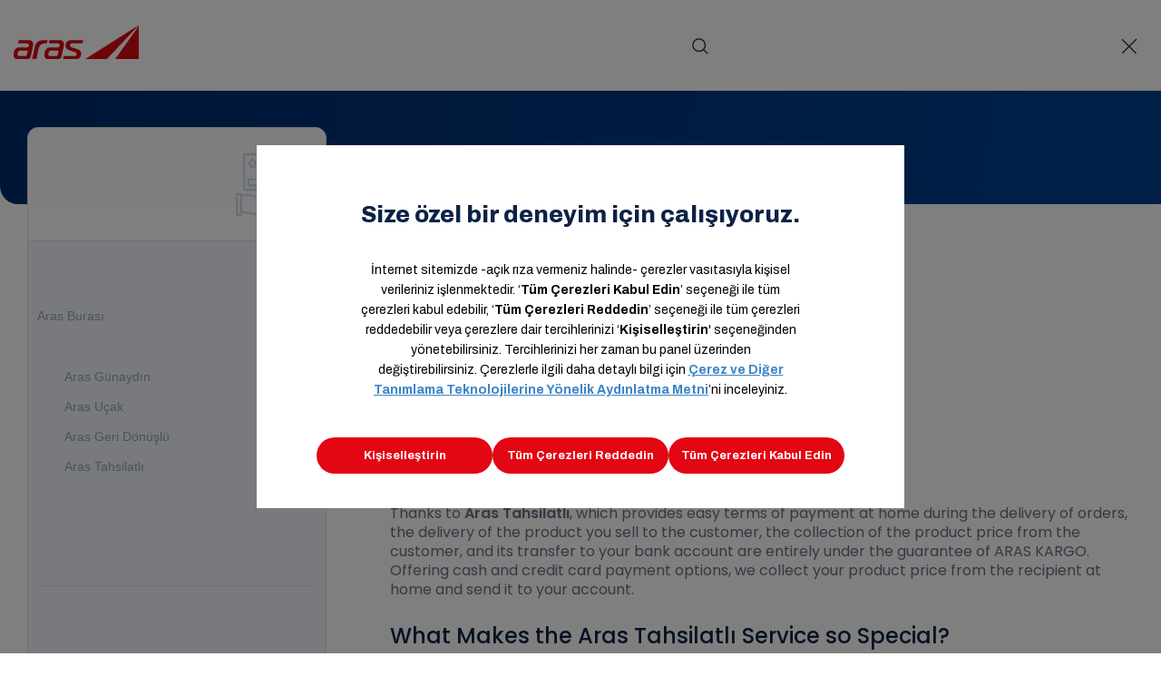

--- FILE ---
content_type: text/html; charset=UTF-8
request_url: https://www.araskargo.com.tr/en/services/individual-services/value-added-services/aras-tahsilatli
body_size: 27276
content:
<!DOCTYPE html><html lang="tr" data-critters-container=""><head>
  <meta charset="utf-8">
  <title>Aras Tahsilatlı Service | Aras Kargo</title>
  <base href="/">
  <meta name="viewport" content="width=device-width, initial-scale=1">
  <link rel="icon" type="image/x-icon" href="favicon.ico">
  <link rel="preconnect" href="https://fonts.googleapis.com">
  <link rel="preconnect" href="https://fonts.gstatic.com" crossorigin="">
  <style type="text/css">@font-face{font-family:'Poppins';font-style:normal;font-weight:300;font-display:swap;src:url(https://fonts.gstatic.com/s/poppins/v24/pxiByp8kv8JHgFVrLDz8Z11lFd2JQEl8qw.woff2) format('woff2');unicode-range:U+0900-097F, U+1CD0-1CF9, U+200C-200D, U+20A8, U+20B9, U+20F0, U+25CC, U+A830-A839, U+A8E0-A8FF, U+11B00-11B09;}@font-face{font-family:'Poppins';font-style:normal;font-weight:300;font-display:swap;src:url(https://fonts.gstatic.com/s/poppins/v24/pxiByp8kv8JHgFVrLDz8Z1JlFd2JQEl8qw.woff2) format('woff2');unicode-range:U+0100-02BA, U+02BD-02C5, U+02C7-02CC, U+02CE-02D7, U+02DD-02FF, U+0304, U+0308, U+0329, U+1D00-1DBF, U+1E00-1E9F, U+1EF2-1EFF, U+2020, U+20A0-20AB, U+20AD-20C0, U+2113, U+2C60-2C7F, U+A720-A7FF;}@font-face{font-family:'Poppins';font-style:normal;font-weight:300;font-display:swap;src:url(https://fonts.gstatic.com/s/poppins/v24/pxiByp8kv8JHgFVrLDz8Z1xlFd2JQEk.woff2) format('woff2');unicode-range:U+0000-00FF, U+0131, U+0152-0153, U+02BB-02BC, U+02C6, U+02DA, U+02DC, U+0304, U+0308, U+0329, U+2000-206F, U+20AC, U+2122, U+2191, U+2193, U+2212, U+2215, U+FEFF, U+FFFD;}@font-face{font-family:'Poppins';font-style:normal;font-weight:400;font-display:swap;src:url(https://fonts.gstatic.com/s/poppins/v24/pxiEyp8kv8JHgFVrJJbecnFHGPezSQ.woff2) format('woff2');unicode-range:U+0900-097F, U+1CD0-1CF9, U+200C-200D, U+20A8, U+20B9, U+20F0, U+25CC, U+A830-A839, U+A8E0-A8FF, U+11B00-11B09;}@font-face{font-family:'Poppins';font-style:normal;font-weight:400;font-display:swap;src:url(https://fonts.gstatic.com/s/poppins/v24/pxiEyp8kv8JHgFVrJJnecnFHGPezSQ.woff2) format('woff2');unicode-range:U+0100-02BA, U+02BD-02C5, U+02C7-02CC, U+02CE-02D7, U+02DD-02FF, U+0304, U+0308, U+0329, U+1D00-1DBF, U+1E00-1E9F, U+1EF2-1EFF, U+2020, U+20A0-20AB, U+20AD-20C0, U+2113, U+2C60-2C7F, U+A720-A7FF;}@font-face{font-family:'Poppins';font-style:normal;font-weight:400;font-display:swap;src:url(https://fonts.gstatic.com/s/poppins/v24/pxiEyp8kv8JHgFVrJJfecnFHGPc.woff2) format('woff2');unicode-range:U+0000-00FF, U+0131, U+0152-0153, U+02BB-02BC, U+02C6, U+02DA, U+02DC, U+0304, U+0308, U+0329, U+2000-206F, U+20AC, U+2122, U+2191, U+2193, U+2212, U+2215, U+FEFF, U+FFFD;}@font-face{font-family:'Poppins';font-style:normal;font-weight:500;font-display:swap;src:url(https://fonts.gstatic.com/s/poppins/v24/pxiByp8kv8JHgFVrLGT9Z11lFd2JQEl8qw.woff2) format('woff2');unicode-range:U+0900-097F, U+1CD0-1CF9, U+200C-200D, U+20A8, U+20B9, U+20F0, U+25CC, U+A830-A839, U+A8E0-A8FF, U+11B00-11B09;}@font-face{font-family:'Poppins';font-style:normal;font-weight:500;font-display:swap;src:url(https://fonts.gstatic.com/s/poppins/v24/pxiByp8kv8JHgFVrLGT9Z1JlFd2JQEl8qw.woff2) format('woff2');unicode-range:U+0100-02BA, U+02BD-02C5, U+02C7-02CC, U+02CE-02D7, U+02DD-02FF, U+0304, U+0308, U+0329, U+1D00-1DBF, U+1E00-1E9F, U+1EF2-1EFF, U+2020, U+20A0-20AB, U+20AD-20C0, U+2113, U+2C60-2C7F, U+A720-A7FF;}@font-face{font-family:'Poppins';font-style:normal;font-weight:500;font-display:swap;src:url(https://fonts.gstatic.com/s/poppins/v24/pxiByp8kv8JHgFVrLGT9Z1xlFd2JQEk.woff2) format('woff2');unicode-range:U+0000-00FF, U+0131, U+0152-0153, U+02BB-02BC, U+02C6, U+02DA, U+02DC, U+0304, U+0308, U+0329, U+2000-206F, U+20AC, U+2122, U+2191, U+2193, U+2212, U+2215, U+FEFF, U+FFFD;}@font-face{font-family:'Poppins';font-style:normal;font-weight:600;font-display:swap;src:url(https://fonts.gstatic.com/s/poppins/v24/pxiByp8kv8JHgFVrLEj6Z11lFd2JQEl8qw.woff2) format('woff2');unicode-range:U+0900-097F, U+1CD0-1CF9, U+200C-200D, U+20A8, U+20B9, U+20F0, U+25CC, U+A830-A839, U+A8E0-A8FF, U+11B00-11B09;}@font-face{font-family:'Poppins';font-style:normal;font-weight:600;font-display:swap;src:url(https://fonts.gstatic.com/s/poppins/v24/pxiByp8kv8JHgFVrLEj6Z1JlFd2JQEl8qw.woff2) format('woff2');unicode-range:U+0100-02BA, U+02BD-02C5, U+02C7-02CC, U+02CE-02D7, U+02DD-02FF, U+0304, U+0308, U+0329, U+1D00-1DBF, U+1E00-1E9F, U+1EF2-1EFF, U+2020, U+20A0-20AB, U+20AD-20C0, U+2113, U+2C60-2C7F, U+A720-A7FF;}@font-face{font-family:'Poppins';font-style:normal;font-weight:600;font-display:swap;src:url(https://fonts.gstatic.com/s/poppins/v24/pxiByp8kv8JHgFVrLEj6Z1xlFd2JQEk.woff2) format('woff2');unicode-range:U+0000-00FF, U+0131, U+0152-0153, U+02BB-02BC, U+02C6, U+02DA, U+02DC, U+0304, U+0308, U+0329, U+2000-206F, U+20AC, U+2122, U+2191, U+2193, U+2212, U+2215, U+FEFF, U+FFFD;}</style>
  <style type="text/css">@font-face{font-family:'Material Icons';font-style:normal;font-weight:400;src:url(https://fonts.gstatic.com/s/materialicons/v145/flUhRq6tzZclQEJ-Vdg-IuiaDsNcIhQ8tQ.woff2) format('woff2');}.material-icons{font-family:'Material Icons';font-weight:normal;font-style:normal;font-size:24px;line-height:1;letter-spacing:normal;text-transform:none;display:inline-block;white-space:nowrap;word-wrap:normal;direction:ltr;-webkit-font-feature-settings:'liga';-webkit-font-smoothing:antialiased;}</style>
  <link rel="dns-prefetch" href="https://efilli.com">
  <meta http-equiv="”X-Frame-Options”" content="”SAMEORIGIN”">
  <!-- Google Tag Manager -->
  <script defer="">(function (w, d, s, l, i) {
    w[l] = w[l] || []; w[l].push({
      'gtm.start':
        new Date().getTime(), event: 'gtm.js'
    }); var f = d.getElementsByTagName(s)[0],
      j = d.createElement(s), dl = l != 'dataLayer' ? '&l=' + l : ''; j.async = true; j.src =
        'https://www.googletagmanager.com/gtm.js?id=' + i + dl; f.parentNode.insertBefore(j, f);
  })(window, document, 'script', 'dataLayer', 'GTM-PC2TX6J');</script>
  <!-- End Google Tag Manager -->
  <script type="text/javascript">
    _linkedin_partner_id = "7183585";
    window._linkedin_data_partner_ids = window._linkedin_data_partner_ids || [];
    window._linkedin_data_partner_ids.push(_linkedin_partner_id);
    </script><script type="text/javascript">
    (function(l) {
    if (!l){window.lintrk = function(a,b){window.lintrk.q.push([a,b])};
    window.lintrk.q=[]}
    var s = document.getElementsByTagName("script")[0];
    var b = document.createElement("script");
    b.type = "text/javascript";b.async = true;
    b.src = "https://snap.licdn.com/li.lms-analytics/insight.min.js";
    s.parentNode.insertBefore(b, s);})(window.lintrk);
    </script>
<style>@charset "UTF-8";:root{--Primary_Font:"Poppins", sans-serif;--Dark_Blue:#0c2245;--Red:#dc0812;--Red_2:#f44336;--Blue:30, 92, 193;--Grey_Dark:#667286;--Grey_Dark_2:#262d33;--Grey_Dark_3:#0f6674;--Grey_Soft:#9ba3b1;--White:255, 255, 255;--Grey_1:#e0e4ec;--Grey_2:#f1f5fb;--Grey_3:#dfe3e9;--Grey_4:#dde7f5;--Black:#000000;--Grey_100:#262d33;--Green:#A3BF3B;--Gold:#f6b740;--Orange:#ed592a;--Light_Blue:#97bde3;--Blue_1:#3a82f7;--Blue_2:#0027ae;--Blue_3:#1e5cc1;--Blue_4:#051236;--Purple:#ac77f7}html{box-sizing:border-box;-ms-overflow-style:scrollbar}*,*:before,*:after{box-sizing:inherit}*{box-sizing:border-box}html,body{height:auto;min-height:100%}body{margin:0;font-family:var(--Primary_Font)}</style><style>.mat-icon-button{font-family:Roboto,Helvetica Neue,sans-serif;font-size:14px;font-weight:500}.mat-expansion-panel-header{font-family:Roboto,Helvetica Neue,sans-serif;font-size:15px;font-weight:400}.mat-expansion-panel-content{font:400 14px/20px Roboto,Helvetica Neue,sans-serif;letter-spacing:normal}.mat-form-field{font-size:inherit;font-weight:400;line-height:1.125;font-family:Roboto,Helvetica Neue,sans-serif;letter-spacing:normal}.mat-form-field-wrapper{padding-bottom:1.34375em}.mat-form-field-infix{padding:.5em 0;border-top:.84375em solid rgba(0,0,0,0)}.mat-form-field-label-wrapper{top:-.84375em;padding-top:.84375em}.mat-form-field-subscript-wrapper{font-size:75%;margin-top:.6666666667em;top:calc(100% - 1.7916666667em)}input.mat-input-element{margin-top:-.0625em}.mat-ripple{overflow:hidden;position:relative}.mat-ripple:not(:empty){transform:translateZ(0)}.mat-focus-indicator{position:relative}.mat-focus-indicator:before{inset:0;position:absolute;box-sizing:border-box;pointer-events:none;display:var(--mat-focus-indicator-display, none);border:var(--mat-focus-indicator-border-width, 3px) var(--mat-focus-indicator-border-style, solid) var(--mat-focus-indicator-border-color, transparent);border-radius:var(--mat-focus-indicator-border-radius, 4px)}.mat-focus-indicator:focus:before{content:""}.mat-icon-button{color:inherit;background:rgba(0,0,0,0)}.mat-button-focus-overlay{background:#000}.mat-expansion-panel{background:#fff;color:#000000de}.mat-expansion-panel:not([class*=mat-elevation-z]){box-shadow:0 3px 1px -2px #0003,0 2px 2px #00000024,0 1px 5px #0000001f}.mat-expansion-panel:not(.mat-expanded) .mat-expansion-panel-header:hover:not([aria-disabled=true]){background:rgba(0,0,0,.04)}@media (hover: none){.mat-expansion-panel:not(.mat-expanded):not([aria-disabled=true]) .mat-expansion-panel-header:hover{background:#fff}}.mat-expansion-panel-header-title{color:#000000de}.mat-expansion-panel-header{height:48px}.mat-input-element:disabled{color:#00000061}.mat-input-element{caret-color:#3f51b5}.mat-input-element::placeholder{color:#0000006b}.mat-input-element::-moz-placeholder{color:#0000006b}.mat-input-element::-webkit-input-placeholder{color:#0000006b}.mat-input-element:-ms-input-placeholder{color:#0000006b}@charset "UTF-8";:root{--Primary_Font:"Poppins", sans-serif;--Dark_Blue:#0c2245;--Red:#dc0812;--Red_2:#f44336;--Blue:30, 92, 193;--Grey_Dark:#667286;--Grey_Dark_2:#262d33;--Grey_Dark_3:#0f6674;--Grey_Soft:#9ba3b1;--White:255, 255, 255;--Grey_1:#e0e4ec;--Grey_2:#f1f5fb;--Grey_3:#dfe3e9;--Grey_4:#dde7f5;--Black:#000000;--Grey_100:#262d33;--Green:#A3BF3B;--Gold:#f6b740;--Orange:#ed592a;--Light_Blue:#97bde3;--Blue_1:#3a82f7;--Blue_2:#0027ae;--Blue_3:#1e5cc1;--Blue_4:#051236;--Purple:#ac77f7}.mat-expansion-panel:not([class*=mat-elevation-z]){box-shadow:none}.mat-expansion-panel:not(.mat-expanded) .mat-expansion-panel-header:hover:not([aria-disabled=true]){background-color:transparent}footer{display:flex;align-items:center;justify-content:center;padding-top:89px;padding-bottom:30px}.footer-grid{display:grid;grid-template-columns:repeat(6,1fr);grid-auto-rows:minmax(min-content,max-content)}@media (max-width: 960px){.footer-grid{grid-template-columns:repeat(3,1fr)}}@media (max-width: 600px){.footer-grid{grid-template-columns:repeat(2,1fr)}}@media (max-width: 450px){.footer-grid{grid-template-columns:1fr}}.footer-flex{display:flex;flex-direction:row;align-items:center;margin-top:123px;flex-wrap:wrap}@media (max-width: 600px){.footer-flex{margin-top:40px}}.footer-flex_social{display:inline-flex;gap:43px;flex:100%}@media (min-width: 540px){.footer-flex_social{margin-left:58px;flex:auto}}.footer-flex_markets{margin-left:auto;display:inline-flex;gap:29px}@media (max-width: 600px){.footer-flex_markets{margin-left:auto;display:grid;grid-template-columns:repeat(3,1fr);gap:10px}}.footer-flex-g30{display:inline-flex;column-gap:30px;flex-direction:row;margin-top:29px;flex-wrap:wrap}a.footer-typo,.footer-typo{color:var(--Grey_Dark);text-decoration:none;font-size:14px;line-height:22px;transition:all .4s;margin-bottom:15px}a.footer-typo:hover{color:var(--Red)}header .menu-header-search-form .mat-form-field-wrapper{padding-bottom:0}header .menu-header-search-form .mat-input-element::placeholder{font-family:Poppins;font-style:normal;font-weight:400;font-size:20px;line-height:120%;color:var(--Grey_Soft)}header .menu-header-search-form input.mat-input-element{height:30px;margin-left:16px;font-family:Poppins;font-style:normal;font-weight:400;font-size:20px;line-height:120%}html{box-sizing:border-box;-ms-overflow-style:scrollbar}*,*:before,*:after{box-sizing:inherit}.container{width:100%;padding-right:15px;padding-left:15px;margin-right:auto;margin-left:auto}@media (min-width: 576px){.container{max-width:540px}}@media (min-width: 768px){.container{max-width:720px}}@media (min-width: 992px){.container{max-width:960px}}@media (min-width: 1200px){.container{max-width:1140px}}@media (min-width: 576px){.container{max-width:540px}}@media (min-width: 768px){.container{max-width:720px}}@media (min-width: 992px){.container{max-width:960px}}@media (min-width: 1200px){.container{max-width:1140px}}.mr-1{margin-right:.25rem!important}.mt-2{margin-top:.5rem!important}.mt-4{margin-top:1.5rem!important}.mb-4{margin-bottom:1.5rem!important}.mb-5{margin-bottom:3rem!important}.pr-0{padding-right:0!important}.pl-0{padding-left:0!important}.pr-1{padding-right:.25rem!important}.pl-1{padding-left:.25rem!important}.pb-3{padding-bottom:1rem!important}.pb-4{padding-bottom:1.5rem!important}.pb-5{padding-bottom:3rem!important}@media (min-width: 992px){.mt-lg-4{margin-top:1.5rem!important}}@media (min-width: 1200px){.mb-xl-5{margin-bottom:3rem!important}.pb-xl-3{padding-bottom:1rem!important}.pb-xl-4{padding-bottom:1.5rem!important}.pb-xl-5{padding-bottom:3rem!important}}.h-100{height:100%!important}*{box-sizing:border-box}html,body{height:auto;min-height:100%}body{margin:0;font-family:var(--Primary_Font)}.aras-cnt{width:1280px;max-width:100%;margin:0 auto}@media (max-width: 720px){.aras-cnt{padding-left:15px!important;padding-right:15px!important}}@media (max-width: 1280px){.aras-cnt{padding-left:30px;padding-right:30px}}@media (min-width: 1920px){.aras-cnt{width:1600px}}.sidebar__bottom mat-expansion-panel,.sidebar__bottom mat-expansion-panel *{transition:none!important}</style><link rel="stylesheet" href="styles.1031b120dadd0e31.css" media="print" onload="this.media='all'"><noscript><link rel="stylesheet" href="styles.1031b120dadd0e31.css"></noscript><style ng-app-id="serverApp">.app-header[_ngcontent-serverApp-c2148692644]{position:sticky;top:0;z-index:9999}</style><script _ngcontent-serverapp-c2148692644="" type="text/javascript" src="https://bundles.efilli.com/araskargo.com.tr.prod.js"></script><meta name="description" content="With Aras Tahsilatlı Service, we collect the payment from the recipients on delivery for customers with commercial title and transfer it to their account."><meta name="keywords" content="Aras tahsilatlı service, aras kargo collect on delivery, aras kargo collect"><link _ngcontent-serverapp-c2148692644="" rel="alternate" hreflang="en" href="https://www.araskargo.com.tr/en/services/individual-services/value-added-services/aras-tahsilatli"><link _ngcontent-serverapp-c2148692644="" rel="alternate" hreflang="tr" href="https://www.araskargo.com.tr/hizmetlerimiz/bireysel-hizmetlerimiz/ozel-hizmetlerimiz/aras-tahsilatli"><link _ngcontent-serverapp-c2148692644="" rel="canonical" href="https://www.araskargo.com.tr/en/services/individual-services/value-added-services/aras-tahsilatli"><style ng-app-id="serverApp">.header[_ngcontent-serverApp-c588362358]{background-color:#fff;width:100%;height:100px;z-index:9999}.header[_ngcontent-serverApp-c588362358]   .container[_ngcontent-serverApp-c588362358]{margin:0 auto;width:1280px;max-width:100%;display:flex;flex-direction:row;height:100%;align-items:center}@media (min-width: 1300px){.header[_ngcontent-serverApp-c588362358]   .container[_ngcontent-serverApp-c588362358]{padding:0}}@media (min-width: 1920px){.header[_ngcontent-serverApp-c588362358]   .container[_ngcontent-serverApp-c588362358]{width:1600px;padding:0}}@media (max-width: 1175px){.header[_ngcontent-serverApp-c588362358]{height:65px}}@media (max-width: 1175px){.logo[_ngcontent-serverApp-c588362358]   img[_ngcontent-serverApp-c588362358]{width:95px;height:auto}}ul[_ngcontent-serverApp-c588362358], li[_ngcontent-serverApp-c588362358]{list-style:none;padding-left:0;z-index:9999}.menu-lang[_ngcontent-serverApp-c588362358], .menu-notify[_ngcontent-serverApp-c588362358]{margin-right:10px}.menu-search-left[_ngcontent-serverApp-c588362358]{position:absolute;left:15px;z-index:99999;top:11px;pointer-events:none}.menu-searchable[_ngcontent-serverApp-c588362358], .menu[_ngcontent-serverApp-c588362358]{display:flex;flex-direction:row;flex:1;align-items:center}.menu-searchable[_ngcontent-serverApp-c588362358]{margin-left:85px}.lang-items[_ngcontent-serverApp-c588362358]{position:relative}.lang-items[_ngcontent-serverApp-c588362358]:hover   .lang-items-ghost[_ngcontent-serverApp-c588362358], .lang-items[_ngcontent-serverApp-c588362358]:hover   .lang-items-dropdown[_ngcontent-serverApp-c588362358]{display:block}.lang-items[_ngcontent-serverApp-c588362358]   .lang-items-ghost[_ngcontent-serverApp-c588362358]{width:176px;right:-40px;top:0;height:87px;background-color:transparent;position:absolute;z-index:0;cursor:pointer;display:none}.lang-items[_ngcontent-serverApp-c588362358]   .lang-items-dropdown[_ngcontent-serverApp-c588362358]{padding:24px 36px;background-color:#fff;border-radius:12px;position:absolute;width:176px;right:-40px;top:69px;box-shadow:10px 23px 59px #050f1d33;display:none}.lang-items[_ngcontent-serverApp-c588362358]   li[_ngcontent-serverApp-c588362358]{text-align:left}.lang-items[_ngcontent-serverApp-c588362358]   li[_ngcontent-serverApp-c588362358] > a[_ngcontent-serverApp-c588362358]{font-family:Poppins;font-style:normal;font-weight:400;font-size:14px;line-height:220%;color:var(--Grey_Soft);text-decoration:none;display:flex;justify-content:space-between}.lang-items[_ngcontent-serverApp-c588362358]   li[_ngcontent-serverApp-c588362358] > a[_ngcontent-serverApp-c588362358]:hover{color:var(--Red)}.menu-items[_ngcontent-serverApp-c588362358]{display:flex;flex-direction:row;gap:10px;margin-left:20px}@media (max-width: 1280px){.menu-items[_ngcontent-serverApp-c588362358]{gap:10px;margin-left:10px}}.menu-items.en[_ngcontent-serverApp-c588362358]{gap:25px;margin-left:30px}.menu-actions[_ngcontent-serverApp-c588362358]{margin-left:auto;display:flex;align-items:center}.menu-actions[_ngcontent-serverApp-c588362358]   span[_ngcontent-serverApp-c588362358]{font-family:Poppins;font-style:normal;font-weight:500;font-size:12px;line-height:120%;color:var(--Dark_Blue);display:flex;align-items:center;gap:8px}.menu-item[_ngcontent-serverApp-c588362358]{position:relative}.menu-item.a_m[_ngcontent-serverApp-c588362358] > div[_ngcontent-serverApp-c588362358]{color:var(--Red)}.menu-item[_ngcontent-serverApp-c588362358] > a[_ngcontent-serverApp-c588362358], .menu-item[_ngcontent-serverApp-c588362358] > div[_ngcontent-serverApp-c588362358]{font-family:Poppins;font-style:normal;font-weight:400;font-size:14px;line-height:120%;color:var(--Grey_Soft);text-decoration:none;display:inline-flex;align-items:center;gap:10px;cursor:pointer}.menu-item[_ngcontent-serverApp-c588362358] > a[_ngcontent-serverApp-c588362358]:focus, .menu-item[_ngcontent-serverApp-c588362358] > a[_ngcontent-serverApp-c588362358]:active, .menu-item[_ngcontent-serverApp-c588362358] > a[_ngcontent-serverApp-c588362358]:hover, .menu-item[_ngcontent-serverApp-c588362358] > div[_ngcontent-serverApp-c588362358]:focus, .menu-item[_ngcontent-serverApp-c588362358] > div[_ngcontent-serverApp-c588362358]:active, .menu-item[_ngcontent-serverApp-c588362358] > div[_ngcontent-serverApp-c588362358]:hover{color:var(--Red)}.menu-item[_ngcontent-serverApp-c588362358]:not(.mi-c):hover   .menu-item-ghost[_ngcontent-serverApp-c588362358], .menu-item[_ngcontent-serverApp-c588362358]:not(.mi-c):hover   .menu-item-sub[_ngcontent-serverApp-c588362358]{display:block}.menu-item-ghost[_ngcontent-serverApp-c588362358]{width:284px;height:87px;background-color:transparent;position:absolute;z-index:0;display:none;cursor:pointer;left:0;margin-left:0;width:100%}.menu-item-sub[_ngcontent-serverApp-c588362358]{padding:24px 36px;background-color:#fff;border-radius:12px;position:absolute;display:none;width:max-content;margin-left:-32px;top:87px;box-shadow:10px 23px 59px #050f1d33}.menu-item-sub_open[_ngcontent-serverApp-c588362358]{display:block}.menu-item-sub[_ngcontent-serverApp-c588362358]   a[_ngcontent-serverApp-c588362358]{font-family:Poppins;font-style:normal;font-weight:400;font-size:14px;line-height:220%;text-decoration:none;color:var(--Grey_Dark)}.menu-item-sub[_ngcontent-serverApp-c588362358]   a[_ngcontent-serverApp-c588362358]:hover{color:var(--Red)}.menu-item-sub_form[_ngcontent-serverApp-c588362358]{padding:0;width:auto}.login-btn[_ngcontent-serverApp-c588362358]{font-family:Poppins;color:var(--Blue);border-radius:6px;padding:12px 17px;font-weight:400;font-size:14px;line-height:120%;border-color:var(--Blue);margin-left:auto;margin-right:20px}.login-btn[_ngcontent-serverApp-c588362358]:hover{background-color:rgba(var(--Blue),.2)}@media (max-width: 1280px){.login-btn[_ngcontent-serverApp-c588362358]{margin-right:10px}}.login-link[_ngcontent-serverApp-c588362358]{color:var(--Blue);border-color:var(--Blue)}.menu-icon[_ngcontent-serverApp-c588362358]{display:none}@media (max-width: 1175px){.menu-icon[_ngcontent-serverApp-c588362358]{display:block}}.side-menu[_ngcontent-serverApp-c588362358]{position:fixed;right:0;top:0;width:300px;background-color:#fff;height:100%;z-index:99999;border-left:1px solid #efefef;display:flex;flex-direction:column}.side-menu__head[_ngcontent-serverApp-c588362358]{display:flex;flex-direction:row;justify-content:flex-end;padding:12px 15px 13px;border-bottom:1px solid #efefef}.side-menu__links[_ngcontent-serverApp-c588362358]{padding-left:36px;display:flex;flex-direction:column;gap:40px;overflow-y:auto;padding-top:16px;height:100%}.side-menu__links[_ngcontent-serverApp-c588362358]   a[_ngcontent-serverApp-c588362358]{text-decoration:none;color:var(--Dark_Blue);font-weight:500;font-size:16px;display:flex;flex-direction:row;align-items:center;gap:16px}.side-menu__sublinks[_ngcontent-serverApp-c588362358]{margin-top:-15px;padding-left:35px}.side-menu__sublinks__headText[_ngcontent-serverApp-c588362358]{font-weight:600;font-size:14px;color:var(--Grey_Dark)}.side-menu__sublinks__Group[_ngcontent-serverApp-c588362358]{margin-top:0;display:flex;flex-direction:column}.side-menu__sublinks__Text[_ngcontent-serverApp-c588362358]{font-weight:400!important;font-size:14px!important;color:var(--Grey_Dark)!important;line-height:30px!important;text-decoration:none}.side-menu__sublinks__Text[_ngcontent-serverApp-c588362358]:hover{color:var(--Red)!important}.side-menu__lang[_ngcontent-serverApp-c588362358]{height:65px;border-top:1px solid #efefef;flex-shrink:0;display:flex;justify-content:center;align-items:center}.side-menu__lang[_ngcontent-serverApp-c588362358]   .lang-items-dropdown[_ngcontent-serverApp-c588362358]{top:-131px;right:-78px;width:190px}.side-menu__lang[_ngcontent-serverApp-c588362358]   .lang-items-ghost[_ngcontent-serverApp-c588362358]{width:176px;right:-71px;top:-30px;height:87px}.side-menu__lang[_ngcontent-serverApp-c588362358]   .lang-items[_ngcontent-serverApp-c588362358]   span[_ngcontent-serverApp-c588362358]{display:flex;align-items:center;gap:5px;font-weight:500;font-size:12px;color:var(--Dark_Blue)}.mobile-menu-nested[_ngcontent-serverApp-c588362358]   .mat-expansion-panel-header.mat-expanded[_ngcontent-serverApp-c588362358]{height:48px!important}.mobile-menu-nested[_ngcontent-serverApp-c588362358]   .mat-expansion-panel-body[_ngcontent-serverApp-c588362358]{background-color:red}</style><style ng-app-id="serverApp">@media (min-width: 450px){[_nghost-serverApp-c4055505521]     .mat-expansion-panel-header{pointer-events:none}}@media (min-width: 450px){[_nghost-serverApp-c4055505521]     .mat-expansion-indicator{display:none}}</style><style ng-app-id="serverApp">.mat-button .mat-button-focus-overlay,.mat-icon-button .mat-button-focus-overlay{opacity:0}.mat-button:hover:not(.mat-button-disabled) .mat-button-focus-overlay,.mat-stroked-button:hover:not(.mat-button-disabled) .mat-button-focus-overlay{opacity:.04}@media(hover: none){.mat-button:hover:not(.mat-button-disabled) .mat-button-focus-overlay,.mat-stroked-button:hover:not(.mat-button-disabled) .mat-button-focus-overlay{opacity:0}}.mat-button,.mat-icon-button,.mat-stroked-button,.mat-flat-button{box-sizing:border-box;position:relative;-webkit-user-select:none;user-select:none;cursor:pointer;outline:none;border:none;-webkit-tap-highlight-color:rgba(0,0,0,0);display:inline-block;white-space:nowrap;text-decoration:none;vertical-align:baseline;text-align:center;margin:0;min-width:64px;line-height:36px;padding:0 16px;border-radius:4px;overflow:visible}.mat-button::-moz-focus-inner,.mat-icon-button::-moz-focus-inner,.mat-stroked-button::-moz-focus-inner,.mat-flat-button::-moz-focus-inner{border:0}.mat-button.mat-button-disabled,.mat-icon-button.mat-button-disabled,.mat-stroked-button.mat-button-disabled,.mat-flat-button.mat-button-disabled{cursor:default}.mat-button.cdk-keyboard-focused .mat-button-focus-overlay,.mat-button.cdk-program-focused .mat-button-focus-overlay,.mat-icon-button.cdk-keyboard-focused .mat-button-focus-overlay,.mat-icon-button.cdk-program-focused .mat-button-focus-overlay,.mat-stroked-button.cdk-keyboard-focused .mat-button-focus-overlay,.mat-stroked-button.cdk-program-focused .mat-button-focus-overlay,.mat-flat-button.cdk-keyboard-focused .mat-button-focus-overlay,.mat-flat-button.cdk-program-focused .mat-button-focus-overlay{opacity:.12}.mat-button::-moz-focus-inner,.mat-icon-button::-moz-focus-inner,.mat-stroked-button::-moz-focus-inner,.mat-flat-button::-moz-focus-inner{border:0}.mat-raised-button{box-sizing:border-box;position:relative;-webkit-user-select:none;user-select:none;cursor:pointer;outline:none;border:none;-webkit-tap-highlight-color:rgba(0,0,0,0);display:inline-block;white-space:nowrap;text-decoration:none;vertical-align:baseline;text-align:center;margin:0;min-width:64px;line-height:36px;padding:0 16px;border-radius:4px;overflow:visible;transform:translate3d(0, 0, 0);transition:background 400ms cubic-bezier(0.25, 0.8, 0.25, 1),box-shadow 280ms cubic-bezier(0.4, 0, 0.2, 1)}.mat-raised-button::-moz-focus-inner{border:0}.mat-raised-button.mat-button-disabled{cursor:default}.mat-raised-button.cdk-keyboard-focused .mat-button-focus-overlay,.mat-raised-button.cdk-program-focused .mat-button-focus-overlay{opacity:.12}.mat-raised-button::-moz-focus-inner{border:0}.mat-raised-button._mat-animation-noopable{transition:none !important;animation:none !important}.mat-stroked-button{border:1px solid currentColor;padding:0 15px;line-height:34px}.mat-stroked-button .mat-button-ripple.mat-ripple,.mat-stroked-button .mat-button-focus-overlay{top:-1px;left:-1px;right:-1px;bottom:-1px}.mat-fab{box-sizing:border-box;position:relative;-webkit-user-select:none;user-select:none;cursor:pointer;outline:none;border:none;-webkit-tap-highlight-color:rgba(0,0,0,0);display:inline-block;white-space:nowrap;text-decoration:none;vertical-align:baseline;text-align:center;margin:0;min-width:64px;line-height:36px;padding:0 16px;border-radius:4px;overflow:visible;transform:translate3d(0, 0, 0);transition:background 400ms cubic-bezier(0.25, 0.8, 0.25, 1),box-shadow 280ms cubic-bezier(0.4, 0, 0.2, 1);min-width:0;border-radius:50%;width:56px;height:56px;padding:0;flex-shrink:0}.mat-fab::-moz-focus-inner{border:0}.mat-fab.mat-button-disabled{cursor:default}.mat-fab.cdk-keyboard-focused .mat-button-focus-overlay,.mat-fab.cdk-program-focused .mat-button-focus-overlay{opacity:.12}.mat-fab::-moz-focus-inner{border:0}.mat-fab._mat-animation-noopable{transition:none !important;animation:none !important}.mat-fab .mat-button-wrapper{padding:16px 0;display:inline-block;line-height:24px}.mat-mini-fab{box-sizing:border-box;position:relative;-webkit-user-select:none;user-select:none;cursor:pointer;outline:none;border:none;-webkit-tap-highlight-color:rgba(0,0,0,0);display:inline-block;white-space:nowrap;text-decoration:none;vertical-align:baseline;text-align:center;margin:0;min-width:64px;line-height:36px;padding:0 16px;border-radius:4px;overflow:visible;transform:translate3d(0, 0, 0);transition:background 400ms cubic-bezier(0.25, 0.8, 0.25, 1),box-shadow 280ms cubic-bezier(0.4, 0, 0.2, 1);min-width:0;border-radius:50%;width:40px;height:40px;padding:0;flex-shrink:0}.mat-mini-fab::-moz-focus-inner{border:0}.mat-mini-fab.mat-button-disabled{cursor:default}.mat-mini-fab.cdk-keyboard-focused .mat-button-focus-overlay,.mat-mini-fab.cdk-program-focused .mat-button-focus-overlay{opacity:.12}.mat-mini-fab::-moz-focus-inner{border:0}.mat-mini-fab._mat-animation-noopable{transition:none !important;animation:none !important}.mat-mini-fab .mat-button-wrapper{padding:8px 0;display:inline-block;line-height:24px}.mat-icon-button{padding:0;min-width:0;width:40px;height:40px;flex-shrink:0;line-height:40px;border-radius:50%}.mat-icon-button i,.mat-icon-button .mat-icon{line-height:24px}.mat-button-ripple.mat-ripple,.mat-button-focus-overlay{top:0;left:0;right:0;bottom:0;position:absolute;pointer-events:none;border-radius:inherit}.mat-button-ripple.mat-ripple:not(:empty){transform:translateZ(0)}.mat-button-focus-overlay{opacity:0;transition:opacity 200ms cubic-bezier(0.35, 0, 0.25, 1),background-color 200ms cubic-bezier(0.35, 0, 0.25, 1)}._mat-animation-noopable .mat-button-focus-overlay{transition:none}.mat-button-ripple-round{border-radius:50%;z-index:1}.mat-button .mat-button-wrapper>*,.mat-flat-button .mat-button-wrapper>*,.mat-stroked-button .mat-button-wrapper>*,.mat-raised-button .mat-button-wrapper>*,.mat-icon-button .mat-button-wrapper>*,.mat-fab .mat-button-wrapper>*,.mat-mini-fab .mat-button-wrapper>*{vertical-align:middle}.mat-form-field:not(.mat-form-field-appearance-legacy) .mat-form-field-prefix .mat-icon-button,.mat-form-field:not(.mat-form-field-appearance-legacy) .mat-form-field-suffix .mat-icon-button{display:inline-flex;justify-content:center;align-items:center;font-size:inherit;width:2.5em;height:2.5em}.mat-flat-button::before,.mat-raised-button::before,.mat-fab::before,.mat-mini-fab::before{margin:calc(calc(var(--mat-focus-indicator-border-width, 3px) + 2px) * -1)}.mat-stroked-button::before{margin:calc(calc(var(--mat-focus-indicator-border-width, 3px) + 3px) * -1)}.cdk-high-contrast-active .mat-button,.cdk-high-contrast-active .mat-flat-button,.cdk-high-contrast-active .mat-raised-button,.cdk-high-contrast-active .mat-icon-button,.cdk-high-contrast-active .mat-fab,.cdk-high-contrast-active .mat-mini-fab{outline:solid 1px}</style><style ng-app-id="serverApp">.menu-header-search-form[_ngcontent-serverApp-c3948993048], .menu-header-search-form[_ngcontent-serverApp-c3948993048]   .form-fw[_ngcontent-serverApp-c3948993048]{width:100%}.mobile-search[_ngcontent-serverApp-c3948993048]{position:fixed;top:0;left:0;height:65px;background-color:#fff}.mobile-search[_ngcontent-serverApp-c3948993048]   input.mat-input-element[_ngcontent-serverApp-c3948993048]{margin-left:50px;padding-top:2px;font-size:16px}.mobile-search[_ngcontent-serverApp-c3948993048]   input.mat-input-element[_ngcontent-serverApp-c3948993048]::-webkit-input-placeholder{font-size:16px}.search[_ngcontent-serverApp-c3948993048]{color:var(--Dark_Blue)}.search-head[_ngcontent-serverApp-c3948993048]{font-family:Poppins;font-style:normal;font-weight:400;font-size:24px;line-height:120%;color:var(--Dark_Blue)}.search-result[_ngcontent-serverApp-c3948993048]{font-family:Poppins;font-style:normal;font-weight:400;font-size:14px;line-height:120%;text-align:right;text-decoration-line:underline;color:var(--Blue)}.dropdown-area[_ngcontent-serverApp-c3948993048]{overflow-y:auto}.dropdown-area.dropdown-area-mobile[_ngcontent-serverApp-c3948993048]{position:fixed;top:65px;bottom:0;background:white;left:0;border-top:1px solid #efefef}.dropdown-area.dropdown-area-mobile[_ngcontent-serverApp-c3948993048]   .mat-option[_ngcontent-serverApp-c3948993048]{padding-left:29px;padding-right:29px;width:calc(100% - 29px)}.dropdown-area.dropdown-area-mobile[_ngcontent-serverApp-c3948993048]   .dropdown-item[_ngcontent-serverApp-c3948993048]{text-decoration:none;align-items:flex-start}.dropdown-area.dropdown-area-mobile[_ngcontent-serverApp-c3948993048]   .dropdown-item-content[_ngcontent-serverApp-c3948993048]{margin-left:30px}@media (max-width: 600px){.dropdown-area.dropdown-area-mobile[_ngcontent-serverApp-c3948993048]   .dropdown-item[_ngcontent-serverApp-c3948993048]{flex-direction:column}.dropdown-area.dropdown-area-mobile[_ngcontent-serverApp-c3948993048]   .dropdown-item[_ngcontent-serverApp-c3948993048]   img[_ngcontent-serverApp-c3948993048]{width:70px;height:auto}.dropdown-area.dropdown-area-mobile[_ngcontent-serverApp-c3948993048]   .dropdown-item-content[_ngcontent-serverApp-c3948993048]{margin-left:0;margin-top:16px}.dropdown-area.dropdown-area-mobile[_ngcontent-serverApp-c3948993048]   .dropdown-item-title[_ngcontent-serverApp-c3948993048]{font-size:18px}.dropdown-area.dropdown-area-mobile[_ngcontent-serverApp-c3948993048]   .dropdown-item-desc[_ngcontent-serverApp-c3948993048]{font-size:12px}}.dropdown-item[_ngcontent-serverApp-c3948993048]{display:flex;flex-direction:row;align-items:center;white-space:initial;padding:18px 0;text-decoration:none}.dropdown-item-content[_ngcontent-serverApp-c3948993048]{margin-left:62px}.dropdown-item-content[_ngcontent-serverApp-c3948993048]   .dropdown-item-title[_ngcontent-serverApp-c3948993048]{font-family:Poppins;font-style:normal;font-weight:600;font-size:24px;line-height:120%;color:var(--Dark_Blue)}.dropdown-item-content[_ngcontent-serverApp-c3948993048]   .dropdown-item-desc[_ngcontent-serverApp-c3948993048]{font-family:Poppins;font-style:normal;font-weight:400;font-size:14px;line-height:140%;color:var(--Grey_Dark);margin-top:7px}.menu-dropdown-header[_ngcontent-serverApp-c3948993048]{display:flex;justify-content:space-between;align-items:center;margin-bottom:46px}</style><style ng-app-id="serverApp">.mat-form-field{display:inline-block;position:relative;text-align:left}[dir=rtl] .mat-form-field{text-align:right}.mat-form-field-wrapper{position:relative}.mat-form-field-flex{display:inline-flex;align-items:baseline;box-sizing:border-box;width:100%}.mat-form-field-prefix,.mat-form-field-suffix{white-space:nowrap;flex:none;position:relative}.mat-form-field-infix{display:block;position:relative;flex:auto;min-width:0;width:180px}.cdk-high-contrast-active .mat-form-field-infix{border-image:linear-gradient(transparent, transparent)}.mat-form-field-label-wrapper{position:absolute;left:0;box-sizing:content-box;width:100%;height:100%;overflow:hidden;pointer-events:none}[dir=rtl] .mat-form-field-label-wrapper{left:auto;right:0}.mat-form-field-label{position:absolute;left:0;font:inherit;pointer-events:none;width:100%;white-space:nowrap;text-overflow:ellipsis;overflow:hidden;transform-origin:0 0;transition:transform 400ms cubic-bezier(0.25, 0.8, 0.25, 1),color 400ms cubic-bezier(0.25, 0.8, 0.25, 1),width 400ms cubic-bezier(0.25, 0.8, 0.25, 1);display:none}[dir=rtl] .mat-form-field-label{transform-origin:100% 0;left:auto;right:0}.cdk-high-contrast-active .mat-form-field-disabled .mat-form-field-label{color:GrayText}.mat-form-field-empty.mat-form-field-label,.mat-form-field-can-float.mat-form-field-should-float .mat-form-field-label{display:block}.mat-form-field-autofill-control:-webkit-autofill+.mat-form-field-label-wrapper .mat-form-field-label{display:none}.mat-form-field-can-float .mat-form-field-autofill-control:-webkit-autofill+.mat-form-field-label-wrapper .mat-form-field-label{display:block;transition:none}.mat-input-server:focus+.mat-form-field-label-wrapper .mat-form-field-label,.mat-input-server[placeholder]:not(:placeholder-shown)+.mat-form-field-label-wrapper .mat-form-field-label{display:none}.mat-form-field-can-float .mat-input-server:focus+.mat-form-field-label-wrapper .mat-form-field-label,.mat-form-field-can-float .mat-input-server[placeholder]:not(:placeholder-shown)+.mat-form-field-label-wrapper .mat-form-field-label{display:block}.mat-form-field-label:not(.mat-form-field-empty){transition:none}.mat-form-field-underline{position:absolute;width:100%;pointer-events:none;transform:scale3d(1, 1.0001, 1)}.mat-form-field-ripple{position:absolute;left:0;width:100%;transform-origin:50%;transform:scaleX(0.5);opacity:0;transition:background-color 300ms cubic-bezier(0.55, 0, 0.55, 0.2)}.mat-form-field.mat-focused .mat-form-field-ripple,.mat-form-field.mat-form-field-invalid .mat-form-field-ripple{opacity:1;transform:none;transition:transform 300ms cubic-bezier(0.25, 0.8, 0.25, 1),opacity 100ms cubic-bezier(0.25, 0.8, 0.25, 1),background-color 300ms cubic-bezier(0.25, 0.8, 0.25, 1)}.mat-form-field-subscript-wrapper{position:absolute;box-sizing:border-box;width:100%;overflow:hidden}.mat-form-field-subscript-wrapper .mat-icon,.mat-form-field-label-wrapper .mat-icon{width:1em;height:1em;font-size:inherit;vertical-align:baseline}.mat-form-field-hint-wrapper{display:flex}.mat-form-field-hint-spacer{flex:1 0 1em}.mat-error{display:block}.mat-form-field-control-wrapper{position:relative}.mat-form-field-hint-end{order:1}.mat-form-field._mat-animation-noopable .mat-form-field-label,.mat-form-field._mat-animation-noopable .mat-form-field-ripple{transition:none}</style><style ng-app-id="serverApp">.mat-form-field-appearance-fill .mat-form-field-flex{border-radius:4px 4px 0 0;padding:.75em .75em 0 .75em}.cdk-high-contrast-active .mat-form-field-appearance-fill .mat-form-field-flex{outline:solid 1px}.cdk-high-contrast-active .mat-form-field-appearance-fill.mat-form-field-disabled .mat-form-field-flex{outline-color:GrayText}.cdk-high-contrast-active .mat-form-field-appearance-fill.mat-focused .mat-form-field-flex{outline:dashed 3px}.mat-form-field-appearance-fill .mat-form-field-underline::before{content:"";display:block;position:absolute;bottom:0;height:1px;width:100%}.mat-form-field-appearance-fill .mat-form-field-ripple{bottom:0;height:2px}.cdk-high-contrast-active .mat-form-field-appearance-fill .mat-form-field-ripple{height:0}.mat-form-field-appearance-fill:not(.mat-form-field-disabled) .mat-form-field-flex:hover~.mat-form-field-underline .mat-form-field-ripple{opacity:1;transform:none;transition:opacity 600ms cubic-bezier(0.25, 0.8, 0.25, 1)}.mat-form-field-appearance-fill._mat-animation-noopable:not(.mat-form-field-disabled) .mat-form-field-flex:hover~.mat-form-field-underline .mat-form-field-ripple{transition:none}.mat-form-field-appearance-fill .mat-form-field-subscript-wrapper{padding:0 1em}</style><style ng-app-id="serverApp">.mat-input-element{font:inherit;background:rgba(0,0,0,0);color:currentColor;border:none;outline:none;padding:0;margin:0;width:100%;max-width:100%;vertical-align:bottom;text-align:inherit;box-sizing:content-box}.mat-input-element:-moz-ui-invalid{box-shadow:none}.mat-input-element,.mat-input-element::-webkit-search-cancel-button,.mat-input-element::-webkit-search-decoration,.mat-input-element::-webkit-search-results-button,.mat-input-element::-webkit-search-results-decoration{-webkit-appearance:none}.mat-input-element::-webkit-contacts-auto-fill-button,.mat-input-element::-webkit-caps-lock-indicator,.mat-input-element:not([type=password])::-webkit-credentials-auto-fill-button{visibility:hidden}.mat-input-element[type=date],.mat-input-element[type=datetime],.mat-input-element[type=datetime-local],.mat-input-element[type=month],.mat-input-element[type=week],.mat-input-element[type=time]{line-height:1}.mat-input-element[type=date]::after,.mat-input-element[type=datetime]::after,.mat-input-element[type=datetime-local]::after,.mat-input-element[type=month]::after,.mat-input-element[type=week]::after,.mat-input-element[type=time]::after{content:" ";white-space:pre;width:1px}.mat-input-element::-webkit-inner-spin-button,.mat-input-element::-webkit-calendar-picker-indicator,.mat-input-element::-webkit-clear-button{font-size:.75em}.mat-input-element::placeholder{-webkit-user-select:none;user-select:none;transition:color 400ms 133.3333333333ms cubic-bezier(0.25, 0.8, 0.25, 1)}.mat-input-element::-moz-placeholder{-webkit-user-select:none;user-select:none;transition:color 400ms 133.3333333333ms cubic-bezier(0.25, 0.8, 0.25, 1)}.mat-input-element::-webkit-input-placeholder{-webkit-user-select:none;user-select:none;transition:color 400ms 133.3333333333ms cubic-bezier(0.25, 0.8, 0.25, 1)}.mat-input-element:-ms-input-placeholder{-webkit-user-select:none;user-select:none;transition:color 400ms 133.3333333333ms cubic-bezier(0.25, 0.8, 0.25, 1)}.mat-form-field-hide-placeholder .mat-input-element::placeholder{color:rgba(0,0,0,0) !important;-webkit-text-fill-color:rgba(0,0,0,0);transition:none}.cdk-high-contrast-active .mat-form-field-hide-placeholder .mat-input-element::placeholder{opacity:0}.mat-form-field-hide-placeholder .mat-input-element::-moz-placeholder{color:rgba(0,0,0,0) !important;-webkit-text-fill-color:rgba(0,0,0,0);transition:none}.cdk-high-contrast-active .mat-form-field-hide-placeholder .mat-input-element::-moz-placeholder{opacity:0}.mat-form-field-hide-placeholder .mat-input-element::-webkit-input-placeholder{color:rgba(0,0,0,0) !important;-webkit-text-fill-color:rgba(0,0,0,0);transition:none}.cdk-high-contrast-active .mat-form-field-hide-placeholder .mat-input-element::-webkit-input-placeholder{opacity:0}.mat-form-field-hide-placeholder .mat-input-element:-ms-input-placeholder{color:rgba(0,0,0,0) !important;-webkit-text-fill-color:rgba(0,0,0,0);transition:none}.cdk-high-contrast-active .mat-form-field-hide-placeholder .mat-input-element:-ms-input-placeholder{opacity:0}._mat-animation-noopable .mat-input-element::placeholder{transition:none}._mat-animation-noopable .mat-input-element::-moz-placeholder{transition:none}._mat-animation-noopable .mat-input-element::-webkit-input-placeholder{transition:none}._mat-animation-noopable .mat-input-element:-ms-input-placeholder{transition:none}textarea.mat-input-element{resize:vertical;overflow:auto}textarea.mat-input-element.cdk-textarea-autosize{resize:none}textarea.mat-input-element{padding:2px 0;margin:-2px 0}select.mat-input-element{-moz-appearance:none;-webkit-appearance:none;position:relative;background-color:rgba(0,0,0,0);display:inline-flex;box-sizing:border-box;padding-top:1em;top:-1em;margin-bottom:-1em}select.mat-input-element::-moz-focus-inner{border:0}select.mat-input-element:not(:disabled){cursor:pointer}.mat-form-field-type-mat-native-select .mat-form-field-infix::after{content:"";width:0;height:0;border-left:5px solid rgba(0,0,0,0);border-right:5px solid rgba(0,0,0,0);border-top:5px solid;position:absolute;top:50%;right:0;margin-top:-2.5px;pointer-events:none}[dir=rtl] .mat-form-field-type-mat-native-select .mat-form-field-infix::after{right:auto;left:0}.mat-form-field-type-mat-native-select .mat-input-element{padding-right:15px}[dir=rtl] .mat-form-field-type-mat-native-select .mat-input-element{padding-right:0;padding-left:15px}.mat-form-field-type-mat-native-select .mat-form-field-label-wrapper{max-width:calc(100% - 10px)}.mat-form-field-type-mat-native-select.mat-form-field-appearance-outline .mat-form-field-infix::after{margin-top:-5px}.mat-form-field-type-mat-native-select.mat-form-field-appearance-fill .mat-form-field-infix::after{margin-top:-10px}</style><style ng-app-id="serverApp">.mat-form-field-appearance-legacy .mat-form-field-label{transform:perspective(100px)}.mat-form-field-appearance-legacy .mat-form-field-prefix .mat-icon,.mat-form-field-appearance-legacy .mat-form-field-suffix .mat-icon{width:1em}.mat-form-field-appearance-legacy .mat-form-field-prefix .mat-icon-button,.mat-form-field-appearance-legacy .mat-form-field-suffix .mat-icon-button{font:inherit;vertical-align:baseline}.mat-form-field-appearance-legacy .mat-form-field-prefix .mat-icon-button .mat-icon,.mat-form-field-appearance-legacy .mat-form-field-suffix .mat-icon-button .mat-icon{font-size:inherit}.mat-form-field-appearance-legacy .mat-form-field-underline{height:1px}.cdk-high-contrast-active .mat-form-field-appearance-legacy .mat-form-field-underline{height:0;border-top:solid 1px}.mat-form-field-appearance-legacy .mat-form-field-ripple{top:0;height:2px;overflow:hidden}.cdk-high-contrast-active .mat-form-field-appearance-legacy .mat-form-field-ripple{height:0;border-top:solid 2px}.mat-form-field-appearance-legacy.mat-form-field-disabled .mat-form-field-underline{background-position:0;background-color:rgba(0,0,0,0)}.cdk-high-contrast-active .mat-form-field-appearance-legacy.mat-form-field-disabled .mat-form-field-underline{border-top-style:dotted;border-top-width:2px;border-top-color:GrayText}.mat-form-field-appearance-legacy.mat-form-field-invalid:not(.mat-focused) .mat-form-field-ripple{height:1px}</style><style ng-app-id="serverApp">.mat-form-field-appearance-outline .mat-form-field-wrapper{margin:.25em 0}.mat-form-field-appearance-outline .mat-form-field-flex{padding:0 .75em 0 .75em;margin-top:-0.25em;position:relative}.mat-form-field-appearance-outline .mat-form-field-prefix,.mat-form-field-appearance-outline .mat-form-field-suffix{top:.25em}.mat-form-field-appearance-outline .mat-form-field-outline{display:flex;position:absolute;top:.25em;left:0;right:0;bottom:0;pointer-events:none}.mat-form-field-appearance-outline .mat-form-field-outline-start,.mat-form-field-appearance-outline .mat-form-field-outline-end{border:1px solid currentColor;min-width:5px}.mat-form-field-appearance-outline .mat-form-field-outline-start{border-radius:5px 0 0 5px;border-right-style:none}[dir=rtl] .mat-form-field-appearance-outline .mat-form-field-outline-start{border-right-style:solid;border-left-style:none;border-radius:0 5px 5px 0}.mat-form-field-appearance-outline .mat-form-field-outline-end{border-radius:0 5px 5px 0;border-left-style:none;flex-grow:1}[dir=rtl] .mat-form-field-appearance-outline .mat-form-field-outline-end{border-left-style:solid;border-right-style:none;border-radius:5px 0 0 5px}.mat-form-field-appearance-outline .mat-form-field-outline-gap{border-radius:.000001px;border:1px solid currentColor;border-left-style:none;border-right-style:none}.mat-form-field-appearance-outline.mat-form-field-can-float.mat-form-field-should-float .mat-form-field-outline-gap{border-top-color:rgba(0,0,0,0)}.mat-form-field-appearance-outline .mat-form-field-outline-thick{opacity:0}.mat-form-field-appearance-outline .mat-form-field-outline-thick .mat-form-field-outline-start,.mat-form-field-appearance-outline .mat-form-field-outline-thick .mat-form-field-outline-end,.mat-form-field-appearance-outline .mat-form-field-outline-thick .mat-form-field-outline-gap{border-width:2px}.mat-form-field-appearance-outline.mat-focused .mat-form-field-outline,.mat-form-field-appearance-outline.mat-form-field-invalid .mat-form-field-outline{opacity:0;transition:opacity 100ms cubic-bezier(0.25, 0.8, 0.25, 1)}.mat-form-field-appearance-outline.mat-focused .mat-form-field-outline-thick,.mat-form-field-appearance-outline.mat-form-field-invalid .mat-form-field-outline-thick{opacity:1}.cdk-high-contrast-active .mat-form-field-appearance-outline.mat-focused .mat-form-field-outline-thick{border:3px dashed}.mat-form-field-appearance-outline:not(.mat-form-field-disabled) .mat-form-field-flex:hover .mat-form-field-outline{opacity:0;transition:opacity 600ms cubic-bezier(0.25, 0.8, 0.25, 1)}.mat-form-field-appearance-outline:not(.mat-form-field-disabled) .mat-form-field-flex:hover .mat-form-field-outline-thick{opacity:1}.mat-form-field-appearance-outline .mat-form-field-subscript-wrapper{padding:0 1em}.cdk-high-contrast-active .mat-form-field-appearance-outline.mat-form-field-disabled .mat-form-field-outline{color:GrayText}.mat-form-field-appearance-outline._mat-animation-noopable:not(.mat-form-field-disabled) .mat-form-field-flex:hover~.mat-form-field-outline,.mat-form-field-appearance-outline._mat-animation-noopable .mat-form-field-outline,.mat-form-field-appearance-outline._mat-animation-noopable .mat-form-field-outline-start,.mat-form-field-appearance-outline._mat-animation-noopable .mat-form-field-outline-end,.mat-form-field-appearance-outline._mat-animation-noopable .mat-form-field-outline-gap{transition:none}</style><style ng-app-id="serverApp">.mat-form-field-appearance-standard .mat-form-field-flex{padding-top:.75em}.mat-form-field-appearance-standard .mat-form-field-underline{height:1px}.cdk-high-contrast-active .mat-form-field-appearance-standard .mat-form-field-underline{height:0;border-top:solid 1px}.mat-form-field-appearance-standard .mat-form-field-ripple{bottom:0;height:2px}.cdk-high-contrast-active .mat-form-field-appearance-standard .mat-form-field-ripple{height:0;border-top:solid 2px}.mat-form-field-appearance-standard.mat-form-field-disabled .mat-form-field-underline{background-position:0;background-color:rgba(0,0,0,0)}.cdk-high-contrast-active .mat-form-field-appearance-standard.mat-form-field-disabled .mat-form-field-underline{border-top-style:dotted;border-top-width:2px}.mat-form-field-appearance-standard:not(.mat-form-field-disabled) .mat-form-field-flex:hover~.mat-form-field-underline .mat-form-field-ripple{opacity:1;transform:none;transition:opacity 600ms cubic-bezier(0.25, 0.8, 0.25, 1)}.mat-form-field-appearance-standard._mat-animation-noopable:not(.mat-form-field-disabled) .mat-form-field-flex:hover~.mat-form-field-underline .mat-form-field-ripple{transition:none}</style><style ng-app-id="serverApp">.mat-autocomplete-panel{min-width:112px;max-width:280px;overflow:auto;-webkit-overflow-scrolling:touch;visibility:hidden;max-width:none;max-height:256px;position:relative;width:100%;border-bottom-left-radius:4px;border-bottom-right-radius:4px}.mat-autocomplete-panel.mat-autocomplete-visible{visibility:visible}.mat-autocomplete-panel.mat-autocomplete-hidden{visibility:hidden}.mat-autocomplete-panel-above .mat-autocomplete-panel{border-radius:0;border-top-left-radius:4px;border-top-right-radius:4px}.mat-autocomplete-panel .mat-divider-horizontal{margin-top:-1px}.cdk-high-contrast-active .mat-autocomplete-panel{outline:solid 1px}mat-autocomplete{display:none}</style><style ng-app-id="serverApp">@font-face{font-family:swiper-icons;src:url(data:application/font-woff;charset=utf-8;base64,\ [base64]//wADZ2x5ZgAAAywAAADMAAAD2MHtryVoZWFkAAABbAAAADAAAAA2E2+eoWhoZWEAAAGcAAAAHwAAACQC9gDzaG10eAAAAigAAAAZAAAArgJkABFsb2NhAAAC0AAAAFoAAABaFQAUGG1heHAAAAG8AAAAHwAAACAAcABAbmFtZQAAA/gAAAE5AAACXvFdBwlwb3N0AAAFNAAAAGIAAACE5s74hXjaY2BkYGAAYpf5Hu/j+W2+MnAzMYDAzaX6QjD6/4//Bxj5GA8AuRwMYGkAPywL13jaY2BkYGA88P8Agx4j+/8fQDYfA1AEBWgDAIB2BOoAeNpjYGRgYNBh4GdgYgABEMnIABJzYNADCQAACWgAsQB42mNgYfzCOIGBlYGB0YcxjYGBwR1Kf2WQZGhhYGBiYGVmgAFGBiQQkOaawtDAoMBQxXjg/wEGPcYDDA4wNUA2CCgwsAAAO4EL6gAAeNpj2M0gyAACqxgGNWBkZ2D4/wMA+xkDdgAAAHjaY2BgYGaAYBkGRgYQiAHyGMF8FgYHIM3DwMHABGQrMOgyWDLEM1T9/w8UBfEMgLzE////P/5//f/V/xv+r4eaAAeMbAxwIUYmIMHEgKYAYjUcsDAwsLKxc3BycfPw8jEQA/[base64]/uznmfPFBNODM2K7MTQ45YEAZqGP81AmGGcF3iPqOop0r1SPTaTbVkfUe4HXj97wYE+yNwWYxwWu4v1ugWHgo3S1XdZEVqWM7ET0cfnLGxWfkgR42o2PvWrDMBSFj/IHLaF0zKjRgdiVMwScNRAoWUoH78Y2icB/yIY09An6AH2Bdu/UB+yxopYshQiEvnvu0dURgDt8QeC8PDw7Fpji3fEA4z/PEJ6YOB5hKh4dj3EvXhxPqH/SKUY3rJ7srZ4FZnh1PMAtPhwP6fl2PMJMPDgeQ4rY8YT6Gzao0eAEA409DuggmTnFnOcSCiEiLMgxCiTI6Cq5DZUd3Qmp10vO0LaLTd2cjN4fOumlc7lUYbSQcZFkutRG7g6JKZKy0RmdLY680CDnEJ+UMkpFFe1RN7nxdVpXrC4aTtnaurOnYercZg2YVmLN/d/gczfEimrE/fs/bOuq29Zmn8tloORaXgZgGa78yO9/cnXm2BpaGvq25Dv9S4E9+5SIc9PqupJKhYFSSl47+Qcr1mYNAAAAeNptw0cKwkAAAMDZJA8Q7OUJvkLsPfZ6zFVERPy8qHh2YER+3i/BP83vIBLLySsoKimrqKqpa2hp6+jq6RsYGhmbmJqZSy0sraxtbO3sHRydnEMU4uR6yx7JJXveP7WrDycAAAAAAAH//wACeNpjYGRgYOABYhkgZgJCZgZNBkYGLQZtIJsFLMYAAAw3ALgAeNolizEKgDAQBCchRbC2sFER0YD6qVQiBCv/H9ezGI6Z5XBAw8CBK/m5iQQVauVbXLnOrMZv2oLdKFa8Pjuru2hJzGabmOSLzNMzvutpB3N42mNgZGBg4GKQYzBhYMxJLMlj4GBgAYow/P/PAJJhLM6sSoWKfWCAAwDAjgbRAAB42mNgYGBkAIIbCZo5IPrmUn0hGA0AO8EFTQAA);font-weight:400;font-style:normal}:root{--swiper-theme-color: #007aff}.swiper{margin-left:auto;margin-right:auto;position:relative;overflow:hidden;list-style:none;padding:0;z-index:1}.swiper-vertical>.swiper-wrapper{flex-direction:column}.swiper-wrapper{position:relative;width:100%;height:100%;z-index:1;display:flex;transition-property:transform;box-sizing:content-box}.swiper-android .swiper-slide,.swiper-wrapper{transform:translateZ(0)}.swiper-pointer-events{touch-action:pan-y}.swiper-pointer-events.swiper-vertical{touch-action:pan-x}.swiper-slide{flex-shrink:0;width:100%;height:100%;position:relative;transition-property:transform}.swiper-slide-invisible-blank{visibility:hidden}.swiper-autoheight,.swiper-autoheight .swiper-slide{height:auto}.swiper-autoheight .swiper-wrapper{align-items:flex-start;transition-property:transform,height}.swiper-backface-hidden .swiper-slide{transform:translateZ(0);backface-visibility:hidden}.swiper-3d,.swiper-3d.swiper-css-mode .swiper-wrapper{perspective:1200px}.swiper-3d .swiper-wrapper,.swiper-3d .swiper-slide,.swiper-3d .swiper-slide-shadow,.swiper-3d .swiper-slide-shadow-left,.swiper-3d .swiper-slide-shadow-right,.swiper-3d .swiper-slide-shadow-top,.swiper-3d .swiper-slide-shadow-bottom,.swiper-3d .swiper-cube-shadow{transform-style:preserve-3d}.swiper-3d .swiper-slide-shadow,.swiper-3d .swiper-slide-shadow-left,.swiper-3d .swiper-slide-shadow-right,.swiper-3d .swiper-slide-shadow-top,.swiper-3d .swiper-slide-shadow-bottom{position:absolute;left:0;top:0;width:100%;height:100%;pointer-events:none;z-index:10}.swiper-3d .swiper-slide-shadow{background:rgba(0,0,0,.15)}.swiper-3d .swiper-slide-shadow-left{background-image:linear-gradient(to left,rgba(0,0,0,.5),rgba(0,0,0,0))}.swiper-3d .swiper-slide-shadow-right{background-image:linear-gradient(to right,rgba(0,0,0,.5),rgba(0,0,0,0))}.swiper-3d .swiper-slide-shadow-top{background-image:linear-gradient(to top,rgba(0,0,0,.5),rgba(0,0,0,0))}.swiper-3d .swiper-slide-shadow-bottom{background-image:linear-gradient(to bottom,rgba(0,0,0,.5),rgba(0,0,0,0))}.swiper-css-mode>.swiper-wrapper{overflow:auto;scrollbar-width:none;-ms-overflow-style:none}.swiper-css-mode>.swiper-wrapper::-webkit-scrollbar{display:none}.swiper-css-mode>.swiper-wrapper>.swiper-slide{scroll-snap-align:start start}.swiper-horizontal.swiper-css-mode>.swiper-wrapper{scroll-snap-type:x mandatory}.swiper-vertical.swiper-css-mode>.swiper-wrapper{scroll-snap-type:y mandatory}.swiper-centered>.swiper-wrapper:before{content:"";flex-shrink:0;order:9999}.swiper-centered.swiper-horizontal>.swiper-wrapper>.swiper-slide:first-child{margin-inline-start:var(--swiper-centered-offset-before)}.swiper-centered.swiper-horizontal>.swiper-wrapper:before{height:100%;min-height:1px;width:var(--swiper-centered-offset-after)}.swiper-centered.swiper-vertical>.swiper-wrapper>.swiper-slide:first-child{margin-block-start:var(--swiper-centered-offset-before)}.swiper-centered.swiper-vertical>.swiper-wrapper:before{width:100%;min-width:1px;height:var(--swiper-centered-offset-after)}.swiper-centered>.swiper-wrapper>.swiper-slide{scroll-snap-align:center center;scroll-snap-stop:always}.swiper-virtual .swiper-slide{-webkit-backface-visibility:hidden;transform:translateZ(0)}.swiper-virtual.swiper-css-mode .swiper-wrapper:after{content:"";position:absolute;left:0;top:0;pointer-events:none}.swiper-virtual.swiper-css-mode.swiper-horizontal .swiper-wrapper:after{height:1px;width:var(--swiper-virtual-size)}.swiper-virtual.swiper-css-mode.swiper-vertical .swiper-wrapper:after{width:1px;height:var(--swiper-virtual-size)}:root{--swiper-navigation-size: 44px}.swiper-button-prev,.swiper-button-next{position:absolute;top:50%;width:calc(var(--swiper-navigation-size) / 44 * 27);height:var(--swiper-navigation-size);margin-top:calc(0px - (var(--swiper-navigation-size) / 2));z-index:10;cursor:pointer;display:flex;align-items:center;justify-content:center;color:var(--swiper-navigation-color, var(--swiper-theme-color))}.swiper-button-prev.swiper-button-disabled,.swiper-button-next.swiper-button-disabled{opacity:.35;cursor:auto;pointer-events:none}.swiper-button-prev.swiper-button-hidden,.swiper-button-next.swiper-button-hidden{opacity:0;cursor:auto;pointer-events:none}.swiper-navigation-disabled .swiper-button-prev,.swiper-navigation-disabled .swiper-button-next{display:none!important}.swiper-button-prev:after,.swiper-button-next:after{font-family:swiper-icons;font-size:var(--swiper-navigation-size);text-transform:none!important;letter-spacing:0;font-variant:initial;line-height:1}.swiper-button-prev,.swiper-rtl .swiper-button-next{left:10px;right:auto}.swiper-button-prev:after,.swiper-rtl .swiper-button-next:after{content:"prev"}.swiper-button-next,.swiper-rtl .swiper-button-prev{right:10px;left:auto}.swiper-button-next:after,.swiper-rtl .swiper-button-prev:after{content:"next"}.swiper-button-lock{display:none}.swiper-pagination{position:absolute;text-align:center;transition:.3s opacity;transform:translateZ(0);z-index:10}.swiper-pagination.swiper-pagination-hidden{opacity:0}.swiper-pagination-disabled>.swiper-pagination,.swiper-pagination.swiper-pagination-disabled{display:none!important}.swiper-pagination-fraction,.swiper-pagination-custom,.swiper-horizontal>.swiper-pagination-bullets,.swiper-pagination-bullets.swiper-pagination-horizontal{bottom:10px;left:0;width:100%}.swiper-pagination-bullets-dynamic{overflow:hidden;font-size:0}.swiper-pagination-bullets-dynamic .swiper-pagination-bullet{transform:scale(.33);position:relative}.swiper-pagination-bullets-dynamic .swiper-pagination-bullet-active,.swiper-pagination-bullets-dynamic .swiper-pagination-bullet-active-main{transform:scale(1)}.swiper-pagination-bullets-dynamic .swiper-pagination-bullet-active-prev{transform:scale(.66)}.swiper-pagination-bullets-dynamic .swiper-pagination-bullet-active-prev-prev{transform:scale(.33)}.swiper-pagination-bullets-dynamic .swiper-pagination-bullet-active-next{transform:scale(.66)}.swiper-pagination-bullets-dynamic .swiper-pagination-bullet-active-next-next{transform:scale(.33)}.swiper-pagination-bullet{width:var(--swiper-pagination-bullet-width, var(--swiper-pagination-bullet-size, 8px));height:var(--swiper-pagination-bullet-height, var(--swiper-pagination-bullet-size, 8px));display:inline-block;border-radius:50%;background:var(--swiper-pagination-bullet-inactive-color, #000);opacity:var(--swiper-pagination-bullet-inactive-opacity, .2)}button.swiper-pagination-bullet{border:none;margin:0;padding:0;box-shadow:none;appearance:none}.swiper-pagination-clickable .swiper-pagination-bullet{cursor:pointer}.swiper-pagination-bullet:only-child{display:none!important}.swiper-pagination-bullet-active{opacity:var(--swiper-pagination-bullet-opacity, 1);background:var(--swiper-pagination-color, var(--swiper-theme-color))}.swiper-vertical>.swiper-pagination-bullets,.swiper-pagination-vertical.swiper-pagination-bullets{right:10px;top:50%;transform:translate3d(0,-50%,0)}.swiper-vertical>.swiper-pagination-bullets .swiper-pagination-bullet,.swiper-pagination-vertical.swiper-pagination-bullets .swiper-pagination-bullet{margin:var(--swiper-pagination-bullet-vertical-gap, 6px) 0;display:block}.swiper-vertical>.swiper-pagination-bullets.swiper-pagination-bullets-dynamic,.swiper-pagination-vertical.swiper-pagination-bullets.swiper-pagination-bullets-dynamic{top:50%;transform:translateY(-50%);width:8px}.swiper-vertical>.swiper-pagination-bullets.swiper-pagination-bullets-dynamic .swiper-pagination-bullet,.swiper-pagination-vertical.swiper-pagination-bullets.swiper-pagination-bullets-dynamic .swiper-pagination-bullet{display:inline-block;transition:.2s transform,.2s top}.swiper-horizontal>.swiper-pagination-bullets .swiper-pagination-bullet,.swiper-pagination-horizontal.swiper-pagination-bullets .swiper-pagination-bullet{margin:0 var(--swiper-pagination-bullet-horizontal-gap, 4px)}.swiper-horizontal>.swiper-pagination-bullets.swiper-pagination-bullets-dynamic,.swiper-pagination-horizontal.swiper-pagination-bullets.swiper-pagination-bullets-dynamic{left:50%;transform:translate(-50%);white-space:nowrap}.swiper-horizontal>.swiper-pagination-bullets.swiper-pagination-bullets-dynamic .swiper-pagination-bullet,.swiper-pagination-horizontal.swiper-pagination-bullets.swiper-pagination-bullets-dynamic .swiper-pagination-bullet{transition:.2s transform,.2s left}.swiper-horizontal.swiper-rtl>.swiper-pagination-bullets-dynamic .swiper-pagination-bullet{transition:.2s transform,.2s right}.swiper-pagination-progressbar{background:rgba(0,0,0,.25);position:absolute}.swiper-pagination-progressbar .swiper-pagination-progressbar-fill{background:var(--swiper-pagination-color, var(--swiper-theme-color));position:absolute;left:0;top:0;width:100%;height:100%;transform:scale(0);transform-origin:left top}.swiper-rtl .swiper-pagination-progressbar .swiper-pagination-progressbar-fill{transform-origin:right top}.swiper-horizontal>.swiper-pagination-progressbar,.swiper-pagination-progressbar.swiper-pagination-horizontal,.swiper-vertical>.swiper-pagination-progressbar.swiper-pagination-progressbar-opposite,.swiper-pagination-progressbar.swiper-pagination-vertical.swiper-pagination-progressbar-opposite{width:100%;height:4px;left:0;top:0}.swiper-vertical>.swiper-pagination-progressbar,.swiper-pagination-progressbar.swiper-pagination-vertical,.swiper-horizontal>.swiper-pagination-progressbar.swiper-pagination-progressbar-opposite,.swiper-pagination-progressbar.swiper-pagination-horizontal.swiper-pagination-progressbar-opposite{width:4px;height:100%;left:0;top:0}.swiper-pagination-lock{display:none}.swiper-scrollbar{border-radius:10px;position:relative;-ms-touch-action:none;background:rgba(0,0,0,.1)}.swiper-scrollbar-disabled>.swiper-scrollbar,.swiper-scrollbar.swiper-scrollbar-disabled{display:none!important}.swiper-horizontal>.swiper-scrollbar,.swiper-scrollbar.swiper-scrollbar-horizontal{position:absolute;left:1%;bottom:3px;z-index:50;height:5px;width:98%}.swiper-vertical>.swiper-scrollbar,.swiper-scrollbar.swiper-scrollbar-vertical{position:absolute;right:3px;top:1%;z-index:50;width:5px;height:98%}.swiper-scrollbar-drag{height:100%;width:100%;position:relative;background:rgba(0,0,0,.5);border-radius:10px;left:0;top:0}.swiper-scrollbar-cursor-drag{cursor:move}.swiper-scrollbar-lock{display:none}.swiper-zoom-container{width:100%;height:100%;display:flex;justify-content:center;align-items:center;text-align:center}.swiper-zoom-container>img,.swiper-zoom-container>svg,.swiper-zoom-container>canvas{max-width:100%;max-height:100%;object-fit:contain}.swiper-slide-zoomed{cursor:move}.swiper-lazy-preloader{width:42px;height:42px;position:absolute;left:50%;top:50%;margin-left:-21px;margin-top:-21px;z-index:10;transform-origin:50%;box-sizing:border-box;border:4px solid var(--swiper-preloader-color, var(--swiper-theme-color));border-radius:50%;border-top-color:transparent}.swiper:not(.swiper-watch-progress) .swiper-lazy-preloader,.swiper-watch-progress .swiper-slide-visible .swiper-lazy-preloader{animation:swiper-preloader-spin 1s infinite linear}.swiper-lazy-preloader-white{--swiper-preloader-color: #fff}.swiper-lazy-preloader-black{--swiper-preloader-color: #000}@keyframes swiper-preloader-spin{0%{transform:rotate(0)}to{transform:rotate(360deg)}}.swiper .swiper-notification{position:absolute;left:0;top:0;pointer-events:none;opacity:0;z-index:-1000}.swiper-free-mode>.swiper-wrapper{transition-timing-function:ease-out;margin:0 auto}.swiper-grid>.swiper-wrapper{flex-wrap:wrap}.swiper-grid-column>.swiper-wrapper{flex-wrap:wrap;flex-direction:column}.swiper-fade.swiper-free-mode .swiper-slide{transition-timing-function:ease-out}.swiper-fade .swiper-slide{pointer-events:none;transition-property:opacity}.swiper-fade .swiper-slide .swiper-slide{pointer-events:none}.swiper-fade .swiper-slide-active,.swiper-fade .swiper-slide-active .swiper-slide-active{pointer-events:auto}.swiper-cube{overflow:visible}.swiper-cube .swiper-slide{pointer-events:none;backface-visibility:hidden;z-index:1;visibility:hidden;transform-origin:0 0;width:100%;height:100%}.swiper-cube .swiper-slide .swiper-slide{pointer-events:none}.swiper-cube.swiper-rtl .swiper-slide{transform-origin:100% 0}.swiper-cube .swiper-slide-active,.swiper-cube .swiper-slide-active .swiper-slide-active{pointer-events:auto}.swiper-cube .swiper-slide-active,.swiper-cube .swiper-slide-next,.swiper-cube .swiper-slide-prev,.swiper-cube .swiper-slide-next+.swiper-slide{pointer-events:auto;visibility:visible}.swiper-cube .swiper-slide-shadow-top,.swiper-cube .swiper-slide-shadow-bottom,.swiper-cube .swiper-slide-shadow-left,.swiper-cube .swiper-slide-shadow-right{z-index:0;backface-visibility:hidden}.swiper-cube .swiper-cube-shadow{position:absolute;left:0;bottom:0;width:100%;height:100%;opacity:.6;z-index:0}.swiper-cube .swiper-cube-shadow:before{content:"";background:#000;position:absolute;inset:0;filter:blur(50px)}.swiper-flip{overflow:visible}.swiper-flip .swiper-slide{pointer-events:none;backface-visibility:hidden;z-index:1}.swiper-flip .swiper-slide .swiper-slide{pointer-events:none}.swiper-flip .swiper-slide-active,.swiper-flip .swiper-slide-active .swiper-slide-active{pointer-events:auto}.swiper-flip .swiper-slide-shadow-top,.swiper-flip .swiper-slide-shadow-bottom,.swiper-flip .swiper-slide-shadow-left,.swiper-flip .swiper-slide-shadow-right{z-index:0;backface-visibility:hidden}.swiper-creative .swiper-slide{backface-visibility:hidden;overflow:hidden;transition-property:transform,opacity,height}.swiper-cards{overflow:visible}.swiper-cards .swiper-slide{transform-origin:center bottom;backface-visibility:hidden;overflow:hidden}.our-services-detail-pages h1,.our-services-detail-pages h2,.our-services-detail-pages h3,.our-services-detail-pages h4,.our-services-detail-pages h5,.our-services-detail-pages h6,.our-services-detail-pages p{margin:0;padding:0}.our-services-detail-pages__tooltip{display:flex;justify-content:center;align-items:center;padding:15px;top:-85px;right:0;position:absolute;z-index:10;max-width:360px;background:#FFFFFF;box-shadow:10px 23px 59px #050f1d33;border-radius:10px}@media (max-width: 992px){.our-services-detail-pages__tooltip{height:auto;padding:9px 11px 10px 19px}}.our-services-detail-pages__tooltip-description{font-size:14px!important}.our-services-detail-pages__tooltip-description p{font-size:12px!important}.our-services-detail-pages__wrapper{padding:50px 0;display:flex;align-items:flex-start;justify-content:flex-start;flex-direction:column;flex-wrap:wrap}@media (min-width: 1200px){.our-services-detail-pages__wrapper{padding:70px 0}}@media (min-width: 1200px){.our-services-detail-pages__wrapper{flex-direction:row}}.our-services-detail-pages__sidebar{width:100%;z-index:1;position:relative;display:none}@media (min-width: 1200px){.our-services-detail-pages__sidebar{width:330px;margin-top:-155px;display:block}}.our-services-detail-pages__main{width:100%}@media (min-width: 1200px){.our-services-detail-pages__main{margin-left:70px;width:calc(100% - 400px)}}@media (min-width: 1200px){.our-services-detail-pages__main .breadcrumb{margin-top:-70px!important}}.our-services-detail-pages__main h3{font-weight:400;line-height:135%;font-size:18px;color:var(--Dark_Blue)}@media (min-width: 992px){.our-services-detail-pages__main h3{font-size:20px}}.our-services-detail-pages__main p{font-size:14px;font-weight:400;line-height:135%;color:var(--Grey_Dark);display:block}@media (min-width: 992px){.our-services-detail-pages__main p{font-size:16px}.our-services-detail-pages__main p.fs-sm{font-size:14px}}.our-services-detail-pages__main p a{color:var(--Red);text-decoration:none}.our-services-detail-pages__main small{font-weight:400;font-size:10px;line-height:135%;color:var(--Grey_Soft);display:block}@media (min-width: 992px){.our-services-detail-pages__main small{font-size:14px}}.our-services-detail-pages__main small a{color:var(--Red);text-decoration:none}.our-services-detail-pages__main ul{margin:0}.our-services-detail-pages__main ul li{font-weight:400;font-size:14px;line-height:150%;color:var(--Grey_Dark);padding-bottom:20px}.our-services-detail-pages__main ul li:last-child{padding-bottom:0}.our-services-detail-pages__main ul li a{color:var(--Red);text-decoration:none}.our-services-detail-pages__main img:not(.aras-form-inputgroup_icon){width:100%;display:block;border-radius:10px}.our-services-detail-pages__title{font-weight:500;font-size:20px;line-height:140%;color:var(--Dark_Blue)}.our-services-detail-pages__title--big{font-weight:500;font-size:28px;line-height:140%;color:var(--Dark_Blue)}@media (min-width: 992px){.our-services-detail-pages__title--big{font-size:34px}}@media (min-width: 992px){.our-services-detail-pages__title{font-size:24px}}.our-services-detail-pages__sub-title{font-weight:500;font-size:18px;line-height:140%;color:var(--Dark_Blue)}@media (min-width: 992px){.our-services-detail-pages__sub-title{font-size:20px}}.our-services-detail-pages__content-link{cursor:pointer;color:var(--Red)!important}.our-services-detail-pages__content-small-paragrafh{font-size:14px!important}.our-services-detail-pages__content-img{width:100%;object-fit:cover;border-radius:10px!important}@media (min-width: 420px){.our-services-detail-pages__content-img{height:345px}}.our-services-detail-pages__content-img--center{margin:30px auto 0}@media (min-width: 992px){.our-services-detail-pages__content-img--center{width:auto!important}}.our-services-detail-pages__content-video{width:35%}.our-services-detail-pages__results{margin-top:70px}@media (min-width: 992px){.our-services-detail-pages__results{margin-top:80px}}.our-services-detail-pages__results-header{width:100%;display:flex;align-items:center;flex-direction:row;flex-wrap:wrap;justify-content:space-between}.our-services-detail-pages__results-title{font-weight:600;font-size:18px;line-height:130%;color:rgba(var(--Blue))}@media (min-width: 992px){.our-services-detail-pages__results-title{font-size:18px}}.our-services-detail-pages__results-sub-title{font-weight:400;font-size:14px;line-height:130%;color:rgba(var(--Blue))}@media (min-width: 620px){.our-services-detail-pages__videos{overflow:auto;display:flex;align-items:flex-start;justify-content:flex-start;flex-direction:row;flex-wrap:nowrap}}.our-services-detail-pages__icon-boxes button{border:0;background:transparent;padding:0}.our-services-detail-pages__form{width:100%}.our-services-detail-pages__columns{width:100%;display:flex;align-items:flex-start;justify-content:flex-start;flex-direction:column;flex-wrap:wrap;margin-bottom:20px}.our-services-detail-pages__columns:last-child{margin-bottom:0}@media (min-width: 992px){.our-services-detail-pages__columns{flex-direction:row;margin-bottom:60px}}.our-services-detail-pages__columns .our-services-detail-pages__left{width:100%}@media (min-width: 992px){.our-services-detail-pages__columns .our-services-detail-pages__left{width:210px}}.our-services-detail-pages__columns .our-services-detail-pages__right{width:100%;padding:30px 0 0}@media (min-width: 992px){.our-services-detail-pages__columns .our-services-detail-pages__right{width:calc(100% - 210px);padding:0 0 0 30px}}.our-services-detail-pages__section-2{margin-top:70px}@media (max-width: 992px){.our-services-detail-pages__section-2--half-margin{margin-top:20px}}@media (min-width: 992px){.our-services-detail-pages__section-2{margin-top:80px}}.our-services-detail-pages__section-3{margin-top:70px}@media (max-width: 992px){.our-services-detail-pages__section-3--half-margin{margin-top:50px}}@media (min-width: 992px){.our-services-detail-pages__section-3{margin-top:80px}}.our-services-detail-pages .text-color-red{color:var(--Red)}@media (min-width: 420px){.our-services-detail-pages__flex-container{display:flex;justify-content:space-between}}.our-services-detail-pages__flex-container .our-services-detail-pages__content-img{margin-top:30px}@media (min-width: 420px){.our-services-detail-pages__flex-container .our-services-detail-pages__content-img{width:48%!important;margin-top:0}}.our-services-detail-pages__gun-ici-poster{background-repeat:no-repeat;width:100%;background-size:cover;height:250px;border-radius:10px;background-position:center}@media (min-width: 992px){.our-services-detail-pages__gun-ici-poster{height:350px}}
</style><style ng-app-id="serverApp">.mapform{font-family:Poppins;font-style:normal}.mapform h1,.mapform h2,.mapform h3,.mapform h4,.mapform h5,.mapform h6,.mapform p{margin:0}.mapform a{color:inherit;text-decoration:none}.mapform__description{color:var(--Grey_Soft)}.mapform__inner{margin-right:0;margin-left:0}@media (max-width: 992px){.mapform__inner{margin-left:-15px;margin-right:-15px}.mapform__inner .mt-5{padding:0}}.mapform__title{font-weight:500;font-size:20px;line-height:28px;color:var(--Dark_Blue)}.mapform__title--little{font-size:18px;line-height:24px}@media (min-width: 1200px){.mapform__title{font-size:28px;line-height:130%}.mapform__title--little{font-size:20px;font-weight:400}}.mapform__subtitle{font-weight:400;font-size:14px;line-height:21px;color:var(--Grey_Soft);margin:20px 0!important}@media (min-width: 1200px){.mapform__subtitle{margin:55px 0 0!important}}.mapform__subtitle--more-close{margin:20px 0!important}.mapform__location{margin-bottom:100px}@media (max-width: 992px){.mapform__location{display:none}}.mapform__location a[href]{display:flex;flex-direction:row;align-items:center;gap:14px;color:var(--Grey_Soft)!important;text-decoration:none}@media (min-width: 1200px){.mapform__location{margin-bottom:0}}.mapform__search-button{margin-top:20px;height:55px;background:var(--Red);border-radius:6px;width:100%;border:none;font-weight:500;font-size:16px;line-height:24px;text-align:center;color:rgb(var(--White));position:absolute;bottom:0;left:0}@media (min-width: 992px){.mapform__search-button{width:285px;margin-top:45px}}.mapform__map{border-radius:10px;margin-top:20px;overflow:hidden}.mapform__map img{width:100%;object-fit:cover;height:100%}@media (max-width: 1200px){.mapform__map{width:calc(100% + 60px);margin-left:-30px!important}}.mapform__map--branch-section{margin-top:0;padding-right:0!important;padding-bottom:0!important}.mapform__cargo-right-wrapper{border:1px solid #DFE3E9;border-radius:12px;overflow:hidden}.mapform__cargo-branches{height:430px;overflow:scroll}@media (max-width: 992px){.mapform__cargo-branches{display:none}}@media (min-width: 992px){.mapform__cargo-left{padding-top:55px}}@media (min-width: 992px){.mapform__cargo-left--more-close{padding-top:25px}}.large-form{display:inline-block}.large-form__top-title,.takip-form__top-title{margin-top:60px}@media (max-width: 970px){.large-form__top-title,.takip-form__top-title{padding-left:0;margin-top:20px}}.large-form__pin-wrapper,.takip-form__pin-wrapper{align-items:center;display:flex;color:initial;text-decoration:none;position:absolute;transform:translateY(20px)}@media (max-width: 970px){.large-form__pin-wrapper,.takip-form__pin-wrapper{font-size:12px;padding-left:0;position:static;transform:none;margin:30px 0 20px}}.large-form__pin-image-wrapper,.takip-form__pin-image-wrapper{margin-right:15px}.large-form__pin-text-red,.takip-form__pin-text-red{background-color:var(--Red);display:inline-block;padding:2px 7px;border-radius:10px;color:#fff;margin-top:5px}.large-form-ac,.takip-form-ac{width:100%}.large-form-ac_simple input,.takip-form-ac_simple input{padding-left:0!important;padding-right:20px!important}.large-form-icon,.takip-form-icon{position:absolute;left:0;top:0}.large-form-help-icon,.takip-form-help-icon{position:absolute;right:0;top:-5px}.large-form{margin-top:65px;width:calc(100% - 350px);margin-bottom:80px}.large-form--mt{margin-top:185px}@media (max-width: 970px){.large-form--mt{margin-top:40px}}@media (max-width: 970px){.large-form{width:100%}}.large-form_group{border-left:1px solid rgba(var(--Blue));padding-left:40px;position:relative}.large-form_group.inactive{border-left:1px dashed #CCD4E0}.large-form_group.inactive:before{background-color:#ccd4e0}@media (max-width: 970px){.large-form_group{border-left:none;padding-left:0}.large-form_group:before{display:none}}.large-form_group:before{content:"";position:absolute;width:21px;height:21px;background-color:rgba(var(--Blue));border-radius:20px;left:-10px;top:0;background-image:url(/assets/images/icons/sign.svg);background-repeat:no-repeat;background-position:center center}.large-form_group_title{color:var(--Dark_Blue);font-size:22px;line-height:22px;font-weight:500;display:flex;flex-direction:row;align-items:center}.large-form_group_title_small{color:var(--Grey_Soft);font-size:14px;font-weight:400;margin-left:12px;padding-top:5px}.large-form_group_titlebig{font-weight:500;font-size:34px;line-height:125%;color:var(--Dark_Blue)}.large-form_group_desc{margin-top:11px;font-size:14px;font-weight:400;color:var(--Grey_Dark)}.large-form_group_content{padding-top:34px;padding-bottom:52px}.large-form_group-long{width:830px;max-width:100%}.large-form_group-vlong{width:900px;max-width:100%}.large-form .aras-form-inputgroup{margin-top:15px;margin-bottom:15px}@media (max-width: 767px){.large-form .aras-form-inputgroup{margin-top:0;margin-bottom:0}}.no-border{border:none!important}.no-before:before{display:none}.info{width:328px;right:0;margin-top:-78px;top:110px;display:inline;float:right;position:sticky;z-index:9}.info .loader{position:absolute;width:100%;height:100%;align-items:center;justify-content:center;display:flex;-webkit-backdrop-filter:blur(2px);backdrop-filter:blur(2px)}@media (max-width: 970px){.info{width:100%;margin-bottom:30px;position:relative;top:0;float:none}}.info-box{position:sticky;background-color:#fff;border-radius:12px;border:1px solid #DFE3E9;overflow:hidden}.info-box-top{padding:30px;display:flex;flex-direction:row;align-items:center;justify-content:space-between}.info-box-top-text{font-weight:500;font-size:26px;color:var(--Dark_Blue)}.info-box-content{padding:30px;background-color:#fff}.info-box-bottom{border-top:1px solid #DFE3E9;background-color:#f1f5fb;padding:30px}.info-box-bottom-line{display:flex;flex-direction:row;align-items:center;justify-content:space-between}.info-box-bottom-line-left{font-weight:500;font-size:14px;color:var(--Grey_Dark)}.info-box-bottom-line-right{font-weight:600;font-size:20px;color:#1e5cc1}.info-box__title{font-size:20px;font-weight:700;color:var(--Dark_Blue);margin-bottom:15px}.info-box__address{display:flex;flex-direction:row;align-items:center;justify-content:space-between;padding:15px 0;border-top:1px solid #DFE3E9;color:var(--Grey_Dark);font-size:16px}.info-box__address .city{font-weight:500}.info-box__address .county{font-weight:400;font-size:14px}.info-box__line{display:flex;flex-direction:row;width:100%;justify-content:space-between;align-items:center;color:var(--Dark_Blue);font-size:14px;border-bottom:1px solid #DFE3E9;padding-top:15px;padding-bottom:15px;font-weight:300}.info-box__line .item-total{font-weight:700}.info-box__line .item-total-price{font-weight:700;font-size:24px}.info-box__line:first-child{border-top:1px solid #DFE3E9}.info-box__line:last-child{margin-bottom:-25px}.info-text{font-weight:400;font-size:12px;color:var(--Grey_Dark);text-align:center;margin-top:16px}@media (max-width: 970px){.info-text{text-align:left!important}}.info-box-mobile{display:none}.info-box-mobile .info-box-bottom-line{display:flex;flex-direction:column;align-items:flex-start}.info-box-mobile .info-box-bottom-line-left{font-size:8px}.info-box-mobile .info-box-bottom-line-right{font-size:16px}.info-box-mobile .left{padding:8px 10px;display:flex;align-items:center;justify-content:center}@media (max-width: 400px){.info-box-mobile .left{padding:6px}}.info-box-mobile .left img{width:77px;height:77px}@media (max-width: 400px){.info-box-mobile .left img{width:50px;height:50px}}.info-box-mobile .right{background-color:#f1f5fb;border-left:1px solid #DFE3E9;padding:14px 22px;width:100%;display:flex;flex-direction:row;align-items:center}@media (max-width: 400px){.info-box-mobile .right{padding:10px}}.info-box-mobile .right .right-desc{font-weight:500;font-size:18px;color:var(--Dark_Blue);margin-right:10px}.info-box-mobile .right .right-hours{margin-left:auto;width:110px;flex-shrink:0;display:flex;flex-direction:column;gap:8px}@media (max-width: 970px){.info-box-mobile{display:flex;flex-direction:row}}.info-box-desktop{display:block}@media (max-width: 970px){.info-box-desktop{display:none}}._bb{display:flex;align-items:center;justify-content:center;gap:40px;padding-top:98px;padding-bottom:98px;flex-wrap:wrap}@media (max-width: 600px){._bb{padding-left:50px 30px}}.abb{width:100%;max-width:508px}@media (max-width: 600px){.abb{width:calc(100% - 60px)}}.selectable-box{cursor:pointer;display:inline-flex;flex-direction:row;justify-content:flex-start;align-items:center;margin-right:40px;gap:24px}@media (max-width: 600px){.selectable-box{flex-direction:column;align-items:flex-start;gap:16px}}.selectable-box_left{display:inline-flex;align-items:center;justify-content:center;width:68px;height:68px;border-radius:12px;border:1px solid var(--Grey_Soft)}.selectable-box_right{display:inline-flex;flex-direction:column;align-items:flex-start;justify-content:center}.selectable-box_title{font-size:18px;font-weight:700;color:var(--Dark_Blue)}@media (max-width: 600px){.selectable-box_title{font-size:16px}}.selectable-box_content{font-size:16px;font-weight:400;color:var(--Grey_Dark)}@media (max-width: 600px){.selectable-box_content{font-size:14px}}.selectable-box-active .selectable-box_left{border:1px solid var(--Red);background-color:var(--Red)}.flex{display:flex;flex-direction:row;gap:14px}.flex-wrap{flex-wrap:wrap}.area-select{display:flex;flex-direction:row;gap:16px}.area-select>div{font-size:16px;font-weight:500;color:var(--Grey_Soft);cursor:pointer;text-underline-offset:12px}.area-select>div.active{color:var(--Red);text-decoration:underline}.info-text{font-size:12px;font-weight:400;color:var(--Grey_Dark);text-align:left}.info-text__box{text-align:center}.info-text__warn{font-size:18px;color:var(--Red);text-align:center;font-weight:500}.desi-btn{font-weight:400;font-size:16px;padding:12px;border-radius:12px;background-color:rgba(var(--Blue));color:#fff;font-family:var(--Primary_Font);outline:none;box-shadow:none;border:none;cursor:pointer;height:48px}.desi-btn:disabled{background:#f2f2f2;cursor:no-drop;color:#ccc;border-color:#ccc}hr{border:none;border-bottom:1px solid #DFE3E9}.pack-btn{font-weight:500;font-size:14px;color:#1e5cc1;display:flex;flex-direction:row;align-items:center;gap:12px;cursor:pointer}.pack{display:flex;flex-direction:row;justify-content:space-between;align-items:center;margin-left:auto;border-bottom:1px solid #DFE3E9;padding:10px 0}.big-btn{font-weight:400;font-size:16px;padding:12px;border-radius:12px;font-family:var(--Primary_Font);outline:none;box-shadow:none;border:none;cursor:pointer;background:transparent;width:401px;height:90px;transition:all .3s}.big-btn:disabled{background:#f2f2f2;cursor:no-drop;color:#ccc;border-color:#ccc}.big-btn__red{color:var(--Red);border:1px solid var(--Red)}.big-btn__red:hover{color:#fff;background-color:var(--Red)}.big-btn__red:hover:disabled{background:#f2f2f2;cursor:no-drop;color:#ccc;border-color:#ccc}.big-btn__blue{color:rgb(var(--Blue));border:1px solid rgb(var(--Blue))}.big-btn__blue:hover{color:#fff;background-color:rgb(var(--Blue))}.small-btn{font-weight:400;font-size:16px;padding:11px 70px;border-radius:12px;font-family:var(--Primary_Font);outline:none;box-shadow:none;cursor:pointer;transition:all .3s;color:#fff;border:none;background-color:var(--Red);height:46px}.small-btn_full{display:flex;align-items:center;justify-content:center;padding:11px 0;width:100%;margin-bottom:-10px}.small-btn:disabled{background:#CCD4E0;cursor:no-drop}.text-blue{color:rgb(var(--Blue))}.text-black{color:var(--Black)}.form-title{font-weight:500;font-size:34px;color:var(--Dark_Blue)}.bl-btn{width:100%;font-weight:400;font-size:16px;padding:12px;border-radius:12px;font-family:var(--Primary_Font);outline:none;box-shadow:none;cursor:pointer;border:1px solid rgb(var(--Blue));background-color:transparent;color:rgb(var(--Blue));max-width:280px;height:50px}.bl-btn:disabled{background:#f2f2f2;cursor:no-drop;color:#ccc;border-color:#ccc}@media (max-width: 970px){.form-page{display:flex;flex-direction:column}}.rotate{animation:rotate 1.5s linear infinite}@keyframes rotate{to{transform:rotate(360deg)}}.block-text{cursor:auto;pointer-events:none}.sube-kart .sk-header{display:flex;flex-direction:row;align-items:center;justify-content:space-between}.sube-kart .sk-header .left{font-weight:700;display:flex;flex-shrink:0;flex-direction:row;font-size:17px;flex-wrap:wrap;gap:8px;align-items:center}.sube-kart .sk-header .right{text-decoration:none;display:flex;flex-direction:row;flex-shrink:0;align-items:center;gap:4px}.sube-kart .sk-header .right a{text-decoration:none;color:var(--Dark_Grey);font-weight:400;font-size:12px}.sube-kart .sk-adr{margin-top:16px;font-size:14px;font-weight:400;color:var(--Dark_Grey)}.sube-kart .sk-phones{margin-top:16px}.sube-kart .sk-phones .phone{display:flex;flex-direction:row;gap:4px;margin-top:6px;font-size:14px;font-weight:400;align-items:center}.clickable-map{padding:19px;background-color:#f1f5fb;border-radius:6px;border:1px solid #DFE3E9;font-weight:500;color:#1e5cc1;font-size:20px;display:flex;flex-direction:row;align-items:center;gap:19px;cursor:pointer}.clickable-map a{text-decoration:none;font-style:none;color:#1e5cc1}table{border-collapse:collapse;width:100%;margin-top:24px}table thead{border-bottom:1px solid #D9DADB}table th{text-align:left;font-weight:500;font-size:12px;line-height:18px;color:var(--Grey_Soft);padding-top:9px;padding-bottom:9px}table td{font-size:12px;line-height:22px;text-align:left;color:#4b5157;vertical-align:top;padding-top:9px;padding-bottom:9px}.add-location-btn{font-weight:500;font-size:14px;line-height:63px;display:flex;gap:8px;color:rgb(var(--Blue));text-decoration:none;align-items:center}.selected-locations{display:flex;flex-direction:column;gap:12px}.selected-locations a{color:var(--Red);font-size:12px;position:cursor;font-style:italic}@media (max-width: 767px){form .col-md-6{margin-bottom:12px!important;margin-top:12px!important}}
</style><style ng-app-id="serverApp">.detail-pages-hero[_ngcontent-serverApp-c2062203228]{width:100%;height:100px;overflow:hidden;position:relative;z-index:1;display:flex;align-content:center;justify-content:center;flex-direction:column;flex-wrap:wrap;background:linear-gradient(97.16deg,#002663 -25.7%,#0054B7 195.79%);border-radius:0 0 0 20px}@media (min-width: 1200px){.detail-pages-hero[_ngcontent-serverApp-c2062203228]{height:125px}}.detail-pages-hero[_ngcontent-serverApp-c2062203228]   h1[_ngcontent-serverApp-c2062203228], .detail-pages-hero[_ngcontent-serverApp-c2062203228]   p[_ngcontent-serverApp-c2062203228]{margin:0;padding:0}.detail-pages-hero__wrapper[_ngcontent-serverApp-c2062203228]{width:100%;height:100%;position:relative;display:flex;align-items:center;justify-content:flex-start;flex-wrap:wrap;flex-direction:row}.detail-pages-hero__icon[_ngcontent-serverApp-c2062203228]{margin-right:20px;width:30px}.detail-pages-hero__content[_ngcontent-serverApp-c2062203228]{position:relative;z-index:1;width:calc(100% - 50px);display:flex;align-items:center;justify-content:flex-start;flex-wrap:wrap;flex-direction:row}.detail-pages-hero__content--small[_ngcontent-serverApp-c2062203228]{width:100%}@media (min-width: 1200px){.detail-pages-hero__content--small[_ngcontent-serverApp-c2062203228]{margin-left:auto;width:calc(100% - 400px)}}.detail-pages-hero__title[_ngcontent-serverApp-c2062203228]{font-weight:400;font-size:20px;line-height:130%;color:rgba(var(--White),1);text-align:left;flex:1}@media (min-width: 1200px){.detail-pages-hero__title[_ngcontent-serverApp-c2062203228]{font-weight:400;font-size:30px;line-height:130%}}.detail-pages-hero__cta[_ngcontent-serverApp-c2062203228]{width:100%;height:55px;display:none;background-color:var(--Red);color:rgba(var(--White),1);margin-left:auto;font-weight:400;font-size:16px;line-height:130%;text-decoration:none;box-shadow:10px 10px 23px #00000040;border-radius:5px;padding:0 20px}.detail-pages-hero__cta[_ngcontent-serverApp-c2062203228]   img[_ngcontent-serverApp-c2062203228]{height:25px;margin-left:25px}@media (min-width: 1200px){.detail-pages-hero__cta[_ngcontent-serverApp-c2062203228]{width:auto;display:inline-flex;align-items:center;justify-content:space-between}}.detail-pages-hero[_ngcontent-serverApp-c2062203228] + .detail-pages-hero__cta[_ngcontent-serverApp-c2062203228]{width:calc(100% - 40px);display:inline-flex;align-items:center;justify-content:space-between;margin:20px 20px 0;max-width:100%}@media (max-width: 1200px) and (min-width: 762px){.detail-pages-hero[_ngcontent-serverApp-c2062203228] + .detail-pages-hero__cta[_ngcontent-serverApp-c2062203228]{max-width:30%}}@media (max-width: 762px) and (min-width: 420px){.detail-pages-hero[_ngcontent-serverApp-c2062203228] + .detail-pages-hero__cta[_ngcontent-serverApp-c2062203228]{max-width:50%}}@media (min-width: 1200px){.detail-pages-hero[_ngcontent-serverApp-c2062203228] + .detail-pages-hero__cta[_ngcontent-serverApp-c2062203228]{display:none;width:100%;margin:20px 0 0}}</style><style ng-app-id="serverApp">@keyframes cssAnimation{to{opacity:1}}.sidebar{animation:cssAnimation 0s .4s forwards;opacity:0;width:100%;border-radius:12px;overflow:hidden;border:1px solid #dfe3e9;background:#f1f5fb;padding-bottom:25px}.sidebar h6{cursor:default;margin:0}.sidebar h6 a{text-decoration:none;color:unset}.sidebar h6 a:hover{color:var(--Red)}@media (min-width: 1200px){.sidebar{width:100%}.sidebar__top{height:125px;display:flex;justify-content:space-between;align-items:center;background-color:rgb(var(--White));padding:40px 30px;border-bottom:1px solid #dfe3e9;margin-bottom:25px}.sidebar__title{font-weight:500;font-size:26px;line-height:110%;color:var(--Dark_Blue)}.sidebar__icon{width:70px;height:70px;object-fit:contain}.sidebar__divider{width:100%;height:1px;border-bottom:1px solid #DFE3E9;margin:25px 0}.sidebar__bottom{padding:0 10px}.sidebar__bottom .mat-expansion-panel{background:none}.sidebar__bottom .mat-expansion-panel-header{padding:0}.sidebar__bottom .mat-expansion-panel-header-title{font-weight:400;font-size:16px;line-height:150%;color:var(--Grey_Dark)}.sidebar__bottom .mat-expansion-indicator{margin-right:4px}.sidebar__bottom .mat-expansion-indicator:after{position:relative;top:-5px;width:10px;height:10px}.sidebar__bottom .ng-tns-c153-5:after{width:5px;height:5px}.sidebar__bottom .ng-tns-c153-5{height:25px;padding-left:0!important}.sidebar__bottom .mat-expansion-panel-body{padding:0;margin-top:-13px}.sidebar__bottom .mat-expansion-panel-body a,.sidebar__bottom .sidebar__panel-title a{display:block;font-weight:400;font-size:14px;line-height:150%;margin:12px 0;cursor:pointer;text-decoration:none;color:var(--Grey_Soft)}.sidebar__bottom .mat-expansion-panel-body a:hover,.sidebar__bottom .sidebar__panel-title a:hover{color:var(--Red)}.sidebar__bottom .mat-expansion-panel-body a .sidebar__panel-subtitle--no-margin,.sidebar__bottom .sidebar__panel-title a .sidebar__panel-subtitle--no-margin{margin:0!important;height:21px!important}.sidebar__bottom .ng-tns-c139-5{height:25px}.sidebar__bottom .mat-expansion-panel-header.mat-expanded{height:35px!important}.sidebar__bottom .mat-expansion-panel-header.mat-expanded.mat-header-large{height:48px!important}.sidebar__subtitle{font-weight:600;font-size:16px;line-height:150%;color:var(--Dark_Blue)}.sidebar__subtitle--inner{padding-left:30px!important}.sidebar__subtitle--margin{margin-bottom:10px!important}}.active{color:var(--Red)!important}.no-margin{margin:0!important;height:35px!important}.no-margin-bottom{margin-bottom:0!important}.mat-header-large,.mat-header-large.mat-expanded{height:48px!important}.mat-expansion-panel-header.mat-expanded{height:21px!important}
</style><style ng-app-id="serverApp">.breadcrumb{margin:20px 0}@media (min-width: 992px){.breadcrumb{display:flex;align-items:center;height:75px;margin:0}}.breadcrumb--career-page{background-color:transparent!important;position:absolute}.breadcrumb--career-page .breadcrumb__item,.breadcrumb--career-page .breadcrumb__link{color:#fff!important}.breadcrumb__items{display:flex;align-items:center;justify-content:flex-start;flex-wrap:wrap;flex-direction:row;list-style:none;margin:0;padding:0}.breadcrumb__item{display:flex;align-items:center;justify-content:flex-start;flex-wrap:wrap;flex-direction:row;padding-bottom:0!important}.breadcrumb__item:after{content:"";position:relative;display:block;background-image:url(/assets/images/icons/breadcrumb-right-arrow.svg);background-size:100%;background-repeat:no-repeat;background-position:center;width:3px;height:7px;margin:0 7px}@media (min-width: 992px){.breadcrumb__item:after{width:5px;height:9px;margin:0 20px}}.breadcrumb__item:last-child:after{display:none}.breadcrumb__item:last-child .breadcrumb__link{color:var(--Dark_Blue)}.breadcrumb__link{font-size:14px;font-weight:500;line-height:125%;color:var(--Grey_Soft)!important;text-decoration:none;transition:.3s ease all}.breadcrumb__link:hover{color:var(--Dark_Blue)!important}@media (max-width: 992px){.breadcrumb__link{font-size:9px}}
</style><style ng-app-id="serverApp">.title-box[_ngcontent-serverApp-c1530428200]{width:100%;border-radius:12px;padding:30px 25px;display:flex;justify-content:space-between;align-items:center;height:150px}@media (min-width: 992px){.title-box[_ngcontent-serverApp-c1530428200]{padding:30px 50px;border-radius:22px}}.title-box[_ngcontent-serverApp-c1530428200]   p[_ngcontent-serverApp-c1530428200]{margin:0}.title-box--blue[_ngcontent-serverApp-c1530428200]{background-color:var(--Blue_2)}.title-box--yellow[_ngcontent-serverApp-c1530428200]{background-color:var(--Gold)}.title-box--yellow[_ngcontent-serverApp-c1530428200]   .title-box__title[_ngcontent-serverApp-c1530428200]{font-size:20px}.title-box--gray[_ngcontent-serverApp-c1530428200]{background-color:var(--Grey_2);border:1px solid var(--Grey_3)}.title-box--gray[_ngcontent-serverApp-c1530428200]   .title-box__title[_ngcontent-serverApp-c1530428200]{color:#0c2245}.title-box--white[_ngcontent-serverApp-c1530428200]{background-color:rgba(var(--White),1)}.title-box--light-blue[_ngcontent-serverApp-c1530428200]{background-color:var(--Light_Blue)}.title-box--light-blue[_ngcontent-serverApp-c1530428200]   .title-box__title[_ngcontent-serverApp-c1530428200]{font-size:20px}.title-box--orange[_ngcontent-serverApp-c1530428200]{background-color:var(--Orange)}.title-box--orange[_ngcontent-serverApp-c1530428200]   .title-box__title[_ngcontent-serverApp-c1530428200]{font-size:20px}.title-box--blue-1[_ngcontent-serverApp-c1530428200]{background-color:var(--Blue_1)}.title-box--blue-1[_ngcontent-serverApp-c1530428200]   .title-box__title[_ngcontent-serverApp-c1530428200]{font-size:20px}.title-box--purple[_ngcontent-serverApp-c1530428200]{background-color:var(--Purple)}.title-box--purple[_ngcontent-serverApp-c1530428200]   .title-box__title[_ngcontent-serverApp-c1530428200]{font-size:20px}.title-box--green[_ngcontent-serverApp-c1530428200]{background-color:var(--Green)}.title-box__content[_ngcontent-serverApp-c1530428200]{display:flex;flex-direction:column;width:calc(100% - 70px)}.title-box__content--sm[_ngcontent-serverApp-c1530428200]{width:10%}.title-box__content--md[_ngcontent-serverApp-c1530428200]{width:30%}.title-box__title[_ngcontent-serverApp-c1530428200]{font-weight:500;font-size:24px;line-height:130%;color:rgba(var(--White),1)}@media (min-width: 768px){.title-box__title[_ngcontent-serverApp-c1530428200]{font-size:36px}}.title-box__subtitle[_ngcontent-serverApp-c1530428200]{font-weight:700;font-size:24px;line-height:120%;color:rgba(var(--White),1)}@media (min-width: 768px){.title-box__subtitle[_ngcontent-serverApp-c1530428200]{font-size:36px}}.title-box__icon[_ngcontent-serverApp-c1530428200]{width:70px;height:70px;background-position:right;background-size:contain;background-repeat:no-repeat;text-align:right}.title-box__icon--big[_ngcontent-serverApp-c1530428200]{width:120px;height:120px}</style><style ng-app-id="serverApp">.aras-pdf-button-href[_ngcontent-serverApp-c4079925419]{font-weight:500;font-size:16px;line-height:24px;color:rgba(var(--Blue));text-decoration:none;display:inline-flex;align-items:center;justify-content:space-between;flex-direction:row;flex-wrap:wrap;width:100%;height:55px;border-radius:15px;border:1px solid rgba(var(--Blue),.6);padding:0 20px;transition:.3s ease all}.aras-pdf-button-href[_ngcontent-serverApp-c4079925419]   img[_ngcontent-serverApp-c4079925419]{margin-left:10px;width:31px}.aras-pdf-button-href[_ngcontent-serverApp-c4079925419]:hover{border:1px solid rgba(var(--Blue),1);background:rgba(var(--Blue));color:rgba(var(--White),1)}.aras-pdf-button-href[_ngcontent-serverApp-c4079925419]:hover   img[_ngcontent-serverApp-c4079925419]{filter:invert(100%) sepia(0%) saturate(2%) hue-rotate(206deg) brightness(207%) contrast(201%)}@media (min-width: 400px){.aras-pdf-button-href[_ngcontent-serverApp-c4079925419]{min-width:280px;width:auto}}</style><style ng-app-id="serverApp">.video-box[_ngcontent-serverApp-c2040370861]{width:100%;height:100%;cursor:pointer}.video-box[_ngcontent-serverApp-c2040370861]:hover   .video-box__wrapper[_ngcontent-serverApp-c2040370861]   img[_ngcontent-serverApp-c2040370861]{opacity:.7}.video-box__youtube-player[_ngcontent-serverApp-c2040370861]{position:absolute;width:100%;height:95%}@media (min-width: 1200px){.video-box__youtube-player[_ngcontent-serverApp-c2040370861]{height:85%}}.video-box__youtube-player-wrapper[_ngcontent-serverApp-c2040370861]{width:100%;min-height:375px;position:relative;display:flex;justify-content:center;align-items:center}@media (min-width: 1200px){.video-box__youtube-player-wrapper[_ngcontent-serverApp-c2040370861]{min-height:434px}}.video-box__wrapper[_ngcontent-serverApp-c2040370861]{position:relative;border-radius:10px;overflow:hidden;background:var(--Black)}.video-box__wrapper[_ngcontent-serverApp-c2040370861]   img[_ngcontent-serverApp-c2040370861]{width:100%;position:relative;display:block;opacity:.5;transition:.3s ease all;height:100%;max-height:400px;object-fit:cover}@media (min-width: 1200px){.video-box__wrapper[_ngcontent-serverApp-c2040370861]   img[_ngcontent-serverApp-c2040370861]{min-height:250px;max-height:auto}}.video-box__wrapper[_ngcontent-serverApp-c2040370861]:after{content:"";position:absolute;top:50%;left:50%;transform:translate(-50%,-50%);z-index:2;background:url(/assets/images/icons/play.svg) center no-repeat;width:40px;height:40px}.video-wrapper[_ngcontent-serverApp-c2040370861]{width:100%;border-radius:10px}</style><style ng-app-id="serverApp">@font-face{font-family:swiper-icons;src:url(data:application/font-woff;charset=utf-8;base64,\ [base64]//wADZ2x5ZgAAAywAAADMAAAD2MHtryVoZWFkAAABbAAAADAAAAA2E2+eoWhoZWEAAAGcAAAAHwAAACQC9gDzaG10eAAAAigAAAAZAAAArgJkABFsb2NhAAAC0AAAAFoAAABaFQAUGG1heHAAAAG8AAAAHwAAACAAcABAbmFtZQAAA/gAAAE5AAACXvFdBwlwb3N0AAAFNAAAAGIAAACE5s74hXjaY2BkYGAAYpf5Hu/j+W2+MnAzMYDAzaX6QjD6/4//Bxj5GA8AuRwMYGkAPywL13jaY2BkYGA88P8Agx4j+/8fQDYfA1AEBWgDAIB2BOoAeNpjYGRgYNBh4GdgYgABEMnIABJzYNADCQAACWgAsQB42mNgYfzCOIGBlYGB0YcxjYGBwR1Kf2WQZGhhYGBiYGVmgAFGBiQQkOaawtDAoMBQxXjg/wEGPcYDDA4wNUA2CCgwsAAAO4EL6gAAeNpj2M0gyAACqxgGNWBkZ2D4/wMA+xkDdgAAAHjaY2BgYGaAYBkGRgYQiAHyGMF8FgYHIM3DwMHABGQrMOgyWDLEM1T9/w8UBfEMgLzE////P/5//f/V/xv+r4eaAAeMbAxwIUYmIMHEgKYAYjUcsDAwsLKxc3BycfPw8jEQA/[base64]/uznmfPFBNODM2K7MTQ45YEAZqGP81AmGGcF3iPqOop0r1SPTaTbVkfUe4HXj97wYE+yNwWYxwWu4v1ugWHgo3S1XdZEVqWM7ET0cfnLGxWfkgR42o2PvWrDMBSFj/IHLaF0zKjRgdiVMwScNRAoWUoH78Y2icB/yIY09An6AH2Bdu/UB+yxopYshQiEvnvu0dURgDt8QeC8PDw7Fpji3fEA4z/PEJ6YOB5hKh4dj3EvXhxPqH/SKUY3rJ7srZ4FZnh1PMAtPhwP6fl2PMJMPDgeQ4rY8YT6Gzao0eAEA409DuggmTnFnOcSCiEiLMgxCiTI6Cq5DZUd3Qmp10vO0LaLTd2cjN4fOumlc7lUYbSQcZFkutRG7g6JKZKy0RmdLY680CDnEJ+UMkpFFe1RN7nxdVpXrC4aTtnaurOnYercZg2YVmLN/d/gczfEimrE/fs/bOuq29Zmn8tloORaXgZgGa78yO9/cnXm2BpaGvq25Dv9S4E9+5SIc9PqupJKhYFSSl47+Qcr1mYNAAAAeNptw0cKwkAAAMDZJA8Q7OUJvkLsPfZ6zFVERPy8qHh2YER+3i/BP83vIBLLySsoKimrqKqpa2hp6+jq6RsYGhmbmJqZSy0sraxtbO3sHRydnEMU4uR6yx7JJXveP7WrDycAAAAAAAH//wACeNpjYGRgYOABYhkgZgJCZgZNBkYGLQZtIJsFLMYAAAw3ALgAeNolizEKgDAQBCchRbC2sFER0YD6qVQiBCv/H9ezGI6Z5XBAw8CBK/m5iQQVauVbXLnOrMZv2oLdKFa8Pjuru2hJzGabmOSLzNMzvutpB3N42mNgZGBg4GKQYzBhYMxJLMlj4GBgAYow/P/PAJJhLM6sSoWKfWCAAwDAjgbRAAB42mNgYGBkAIIbCZo5IPrmUn0hGA0AO8EFTQAA);font-weight:400;font-style:normal}:root{--swiper-theme-color: #007aff}.swiper{margin-left:auto;margin-right:auto;position:relative;overflow:hidden;list-style:none;padding:0;z-index:1}.swiper-vertical>.swiper-wrapper{flex-direction:column}.swiper-wrapper{position:relative;width:100%;height:100%;z-index:1;display:flex;transition-property:transform;box-sizing:content-box}.swiper-android .swiper-slide,.swiper-wrapper{transform:translateZ(0)}.swiper-pointer-events{touch-action:pan-y}.swiper-pointer-events.swiper-vertical{touch-action:pan-x}.swiper-slide{flex-shrink:0;width:100%;height:100%;position:relative;transition-property:transform}.swiper-slide-invisible-blank{visibility:hidden}.swiper-autoheight,.swiper-autoheight .swiper-slide{height:auto}.swiper-autoheight .swiper-wrapper{align-items:flex-start;transition-property:transform,height}.swiper-backface-hidden .swiper-slide{transform:translateZ(0);backface-visibility:hidden}.swiper-3d,.swiper-3d.swiper-css-mode .swiper-wrapper{perspective:1200px}.swiper-3d .swiper-wrapper,.swiper-3d .swiper-slide,.swiper-3d .swiper-slide-shadow,.swiper-3d .swiper-slide-shadow-left,.swiper-3d .swiper-slide-shadow-right,.swiper-3d .swiper-slide-shadow-top,.swiper-3d .swiper-slide-shadow-bottom,.swiper-3d .swiper-cube-shadow{transform-style:preserve-3d}.swiper-3d .swiper-slide-shadow,.swiper-3d .swiper-slide-shadow-left,.swiper-3d .swiper-slide-shadow-right,.swiper-3d .swiper-slide-shadow-top,.swiper-3d .swiper-slide-shadow-bottom{position:absolute;left:0;top:0;width:100%;height:100%;pointer-events:none;z-index:10}.swiper-3d .swiper-slide-shadow{background:rgba(0,0,0,.15)}.swiper-3d .swiper-slide-shadow-left{background-image:linear-gradient(to left,rgba(0,0,0,.5),rgba(0,0,0,0))}.swiper-3d .swiper-slide-shadow-right{background-image:linear-gradient(to right,rgba(0,0,0,.5),rgba(0,0,0,0))}.swiper-3d .swiper-slide-shadow-top{background-image:linear-gradient(to top,rgba(0,0,0,.5),rgba(0,0,0,0))}.swiper-3d .swiper-slide-shadow-bottom{background-image:linear-gradient(to bottom,rgba(0,0,0,.5),rgba(0,0,0,0))}.swiper-css-mode>.swiper-wrapper{overflow:auto;scrollbar-width:none;-ms-overflow-style:none}.swiper-css-mode>.swiper-wrapper::-webkit-scrollbar{display:none}.swiper-css-mode>.swiper-wrapper>.swiper-slide{scroll-snap-align:start start}.swiper-horizontal.swiper-css-mode>.swiper-wrapper{scroll-snap-type:x mandatory}.swiper-vertical.swiper-css-mode>.swiper-wrapper{scroll-snap-type:y mandatory}.swiper-centered>.swiper-wrapper:before{content:"";flex-shrink:0;order:9999}.swiper-centered.swiper-horizontal>.swiper-wrapper>.swiper-slide:first-child{margin-inline-start:var(--swiper-centered-offset-before)}.swiper-centered.swiper-horizontal>.swiper-wrapper:before{height:100%;min-height:1px;width:var(--swiper-centered-offset-after)}.swiper-centered.swiper-vertical>.swiper-wrapper>.swiper-slide:first-child{margin-block-start:var(--swiper-centered-offset-before)}.swiper-centered.swiper-vertical>.swiper-wrapper:before{width:100%;min-width:1px;height:var(--swiper-centered-offset-after)}.swiper-centered>.swiper-wrapper>.swiper-slide{scroll-snap-align:center center;scroll-snap-stop:always}.swiper-virtual .swiper-slide{-webkit-backface-visibility:hidden;transform:translateZ(0)}.swiper-virtual.swiper-css-mode .swiper-wrapper:after{content:"";position:absolute;left:0;top:0;pointer-events:none}.swiper-virtual.swiper-css-mode.swiper-horizontal .swiper-wrapper:after{height:1px;width:var(--swiper-virtual-size)}.swiper-virtual.swiper-css-mode.swiper-vertical .swiper-wrapper:after{width:1px;height:var(--swiper-virtual-size)}:root{--swiper-navigation-size: 44px}.swiper-button-prev,.swiper-button-next{position:absolute;top:50%;width:calc(var(--swiper-navigation-size) / 44 * 27);height:var(--swiper-navigation-size);margin-top:calc(0px - (var(--swiper-navigation-size) / 2));z-index:10;cursor:pointer;display:flex;align-items:center;justify-content:center;color:var(--swiper-navigation-color, var(--swiper-theme-color))}.swiper-button-prev.swiper-button-disabled,.swiper-button-next.swiper-button-disabled{opacity:.35;cursor:auto;pointer-events:none}.swiper-button-prev.swiper-button-hidden,.swiper-button-next.swiper-button-hidden{opacity:0;cursor:auto;pointer-events:none}.swiper-navigation-disabled .swiper-button-prev,.swiper-navigation-disabled .swiper-button-next{display:none!important}.swiper-button-prev:after,.swiper-button-next:after{font-family:swiper-icons;font-size:var(--swiper-navigation-size);text-transform:none!important;letter-spacing:0;font-variant:initial;line-height:1}.swiper-button-prev,.swiper-rtl .swiper-button-next{left:10px;right:auto}.swiper-button-prev:after,.swiper-rtl .swiper-button-next:after{content:"prev"}.swiper-button-next,.swiper-rtl .swiper-button-prev{right:10px;left:auto}.swiper-button-next:after,.swiper-rtl .swiper-button-prev:after{content:"next"}.swiper-button-lock{display:none}.swiper-pagination{position:absolute;text-align:center;transition:.3s opacity;transform:translateZ(0);z-index:10}.swiper-pagination.swiper-pagination-hidden{opacity:0}.swiper-pagination-disabled>.swiper-pagination,.swiper-pagination.swiper-pagination-disabled{display:none!important}.swiper-pagination-fraction,.swiper-pagination-custom,.swiper-horizontal>.swiper-pagination-bullets,.swiper-pagination-bullets.swiper-pagination-horizontal{bottom:10px;left:0;width:100%}.swiper-pagination-bullets-dynamic{overflow:hidden;font-size:0}.swiper-pagination-bullets-dynamic .swiper-pagination-bullet{transform:scale(.33);position:relative}.swiper-pagination-bullets-dynamic .swiper-pagination-bullet-active,.swiper-pagination-bullets-dynamic .swiper-pagination-bullet-active-main{transform:scale(1)}.swiper-pagination-bullets-dynamic .swiper-pagination-bullet-active-prev{transform:scale(.66)}.swiper-pagination-bullets-dynamic .swiper-pagination-bullet-active-prev-prev{transform:scale(.33)}.swiper-pagination-bullets-dynamic .swiper-pagination-bullet-active-next{transform:scale(.66)}.swiper-pagination-bullets-dynamic .swiper-pagination-bullet-active-next-next{transform:scale(.33)}.swiper-pagination-bullet{width:var(--swiper-pagination-bullet-width, var(--swiper-pagination-bullet-size, 8px));height:var(--swiper-pagination-bullet-height, var(--swiper-pagination-bullet-size, 8px));display:inline-block;border-radius:50%;background:var(--swiper-pagination-bullet-inactive-color, #000);opacity:var(--swiper-pagination-bullet-inactive-opacity, .2)}button.swiper-pagination-bullet{border:none;margin:0;padding:0;box-shadow:none;appearance:none}.swiper-pagination-clickable .swiper-pagination-bullet{cursor:pointer}.swiper-pagination-bullet:only-child{display:none!important}.swiper-pagination-bullet-active{opacity:var(--swiper-pagination-bullet-opacity, 1);background:var(--swiper-pagination-color, var(--swiper-theme-color))}.swiper-vertical>.swiper-pagination-bullets,.swiper-pagination-vertical.swiper-pagination-bullets{right:10px;top:50%;transform:translate3d(0,-50%,0)}.swiper-vertical>.swiper-pagination-bullets .swiper-pagination-bullet,.swiper-pagination-vertical.swiper-pagination-bullets .swiper-pagination-bullet{margin:var(--swiper-pagination-bullet-vertical-gap, 6px) 0;display:block}.swiper-vertical>.swiper-pagination-bullets.swiper-pagination-bullets-dynamic,.swiper-pagination-vertical.swiper-pagination-bullets.swiper-pagination-bullets-dynamic{top:50%;transform:translateY(-50%);width:8px}.swiper-vertical>.swiper-pagination-bullets.swiper-pagination-bullets-dynamic .swiper-pagination-bullet,.swiper-pagination-vertical.swiper-pagination-bullets.swiper-pagination-bullets-dynamic .swiper-pagination-bullet{display:inline-block;transition:.2s transform,.2s top}.swiper-horizontal>.swiper-pagination-bullets .swiper-pagination-bullet,.swiper-pagination-horizontal.swiper-pagination-bullets .swiper-pagination-bullet{margin:0 var(--swiper-pagination-bullet-horizontal-gap, 4px)}.swiper-horizontal>.swiper-pagination-bullets.swiper-pagination-bullets-dynamic,.swiper-pagination-horizontal.swiper-pagination-bullets.swiper-pagination-bullets-dynamic{left:50%;transform:translate(-50%);white-space:nowrap}.swiper-horizontal>.swiper-pagination-bullets.swiper-pagination-bullets-dynamic .swiper-pagination-bullet,.swiper-pagination-horizontal.swiper-pagination-bullets.swiper-pagination-bullets-dynamic .swiper-pagination-bullet{transition:.2s transform,.2s left}.swiper-horizontal.swiper-rtl>.swiper-pagination-bullets-dynamic .swiper-pagination-bullet{transition:.2s transform,.2s right}.swiper-pagination-progressbar{background:rgba(0,0,0,.25);position:absolute}.swiper-pagination-progressbar .swiper-pagination-progressbar-fill{background:var(--swiper-pagination-color, var(--swiper-theme-color));position:absolute;left:0;top:0;width:100%;height:100%;transform:scale(0);transform-origin:left top}.swiper-rtl .swiper-pagination-progressbar .swiper-pagination-progressbar-fill{transform-origin:right top}.swiper-horizontal>.swiper-pagination-progressbar,.swiper-pagination-progressbar.swiper-pagination-horizontal,.swiper-vertical>.swiper-pagination-progressbar.swiper-pagination-progressbar-opposite,.swiper-pagination-progressbar.swiper-pagination-vertical.swiper-pagination-progressbar-opposite{width:100%;height:4px;left:0;top:0}.swiper-vertical>.swiper-pagination-progressbar,.swiper-pagination-progressbar.swiper-pagination-vertical,.swiper-horizontal>.swiper-pagination-progressbar.swiper-pagination-progressbar-opposite,.swiper-pagination-progressbar.swiper-pagination-horizontal.swiper-pagination-progressbar-opposite{width:4px;height:100%;left:0;top:0}.swiper-pagination-lock{display:none}.swiper-scrollbar{border-radius:10px;position:relative;-ms-touch-action:none;background:rgba(0,0,0,.1)}.swiper-scrollbar-disabled>.swiper-scrollbar,.swiper-scrollbar.swiper-scrollbar-disabled{display:none!important}.swiper-horizontal>.swiper-scrollbar,.swiper-scrollbar.swiper-scrollbar-horizontal{position:absolute;left:1%;bottom:3px;z-index:50;height:5px;width:98%}.swiper-vertical>.swiper-scrollbar,.swiper-scrollbar.swiper-scrollbar-vertical{position:absolute;right:3px;top:1%;z-index:50;width:5px;height:98%}.swiper-scrollbar-drag{height:100%;width:100%;position:relative;background:rgba(0,0,0,.5);border-radius:10px;left:0;top:0}.swiper-scrollbar-cursor-drag{cursor:move}.swiper-scrollbar-lock{display:none}.swiper-zoom-container{width:100%;height:100%;display:flex;justify-content:center;align-items:center;text-align:center}.swiper-zoom-container>img,.swiper-zoom-container>svg,.swiper-zoom-container>canvas{max-width:100%;max-height:100%;object-fit:contain}.swiper-slide-zoomed{cursor:move}.swiper-lazy-preloader{width:42px;height:42px;position:absolute;left:50%;top:50%;margin-left:-21px;margin-top:-21px;z-index:10;transform-origin:50%;box-sizing:border-box;border:4px solid var(--swiper-preloader-color, var(--swiper-theme-color));border-radius:50%;border-top-color:transparent}.swiper:not(.swiper-watch-progress) .swiper-lazy-preloader,.swiper-watch-progress .swiper-slide-visible .swiper-lazy-preloader{animation:swiper-preloader-spin 1s infinite linear}.swiper-lazy-preloader-white{--swiper-preloader-color: #fff}.swiper-lazy-preloader-black{--swiper-preloader-color: #000}@keyframes swiper-preloader-spin{0%{transform:rotate(0)}to{transform:rotate(360deg)}}.swiper .swiper-notification{position:absolute;left:0;top:0;pointer-events:none;opacity:0;z-index:-1000}.swiper-free-mode>.swiper-wrapper{transition-timing-function:ease-out;margin:0 auto}.swiper-grid>.swiper-wrapper{flex-wrap:wrap}.swiper-grid-column>.swiper-wrapper{flex-wrap:wrap;flex-direction:column}.swiper-fade.swiper-free-mode .swiper-slide{transition-timing-function:ease-out}.swiper-fade .swiper-slide{pointer-events:none;transition-property:opacity}.swiper-fade .swiper-slide .swiper-slide{pointer-events:none}.swiper-fade .swiper-slide-active,.swiper-fade .swiper-slide-active .swiper-slide-active{pointer-events:auto}.swiper-cube{overflow:visible}.swiper-cube .swiper-slide{pointer-events:none;backface-visibility:hidden;z-index:1;visibility:hidden;transform-origin:0 0;width:100%;height:100%}.swiper-cube .swiper-slide .swiper-slide{pointer-events:none}.swiper-cube.swiper-rtl .swiper-slide{transform-origin:100% 0}.swiper-cube .swiper-slide-active,.swiper-cube .swiper-slide-active .swiper-slide-active{pointer-events:auto}.swiper-cube .swiper-slide-active,.swiper-cube .swiper-slide-next,.swiper-cube .swiper-slide-prev,.swiper-cube .swiper-slide-next+.swiper-slide{pointer-events:auto;visibility:visible}.swiper-cube .swiper-slide-shadow-top,.swiper-cube .swiper-slide-shadow-bottom,.swiper-cube .swiper-slide-shadow-left,.swiper-cube .swiper-slide-shadow-right{z-index:0;backface-visibility:hidden}.swiper-cube .swiper-cube-shadow{position:absolute;left:0;bottom:0;width:100%;height:100%;opacity:.6;z-index:0}.swiper-cube .swiper-cube-shadow:before{content:"";background:#000;position:absolute;inset:0;filter:blur(50px)}.swiper-flip{overflow:visible}.swiper-flip .swiper-slide{pointer-events:none;backface-visibility:hidden;z-index:1}.swiper-flip .swiper-slide .swiper-slide{pointer-events:none}.swiper-flip .swiper-slide-active,.swiper-flip .swiper-slide-active .swiper-slide-active{pointer-events:auto}.swiper-flip .swiper-slide-shadow-top,.swiper-flip .swiper-slide-shadow-bottom,.swiper-flip .swiper-slide-shadow-left,.swiper-flip .swiper-slide-shadow-right{z-index:0;backface-visibility:hidden}.swiper-creative .swiper-slide{backface-visibility:hidden;overflow:hidden;transition-property:transform,opacity,height}.swiper-cards{overflow:visible}.swiper-cards .swiper-slide{transform-origin:center bottom;backface-visibility:hidden;overflow:hidden}.pages-slider{position:relative;overflow:hidden;height:auto;background-color:#0f6674}@media (min-width: 1200px){.pages-slider{height:800px}}.pages-slider .swiper-nav{display:none;width:150px;height:60px;position:absolute;margin-left:auto;right:0;margin-top:90px}@media (min-width: 1200px){.pages-slider .swiper-nav{display:flex;align-items:center;flex-direction:row;flex-wrap:wrap;justify-content:center}}.pages-slider .swiper-pagination{display:flex;align-items:flex-start;justify-content:flex-end;flex-direction:row;flex-wrap:wrap;width:100%;z-index:3;inset:0 0 auto auto;margin-top:45px;margin-right:30px;position:absolute}@media (min-width: 1200px){.pages-slider .swiper-pagination{bottom:90px;align-items:center;justify-content:flex-end;top:auto;margin-top:auto;width:50%}}.pages-slider .swiper-pagination .swiper-pagination-bullet{width:30px;height:30px;background:rgba(var(--White),1);display:flex;align-items:center;justify-content:center;flex-direction:row;flex-wrap:wrap;font-weight:400;font-size:14px;line-height:120%;color:var(--Red)}@media (min-width: 1200px){.pages-slider .swiper-pagination .swiper-pagination-bullet{width:35px;height:35px;font-size:16px}}.pages-slider .aras-cnt{position:relative}@media (min-width: 1200px){.pages-slider .aras-cnt{height:100%}}.pages-slider .swiper{width:100%;height:100%;overflow:hidden}.pages-slider .swiper-button-prev{width:60px;height:60px;margin-top:0;top:0;border-radius:100px;background:rgba(var(--White),1)}.pages-slider .swiper-button-prev:after{content:"";background:url(/assets/images/icons/red-arrow-left-swiper.svg) no-repeat center;width:20px;height:20px;display:block;position:relative}.pages-slider .swiper-button-next{width:60px;height:60px;margin-top:0;top:0;border-radius:100px;background:rgba(var(--White),1)}.pages-slider .swiper-button-next:after{content:"";background:url(/assets/images/icons/red-arrow-right-swiper.svg) no-repeat center;width:20px;height:20px;display:block;position:relative}.pages-slider__desktop-container{width:1280px;max-width:100%;margin:0 auto;height:100%;left:0;right:0;position:absolute}.pages-slider__left{width:100%;z-index:2;padding-top:50px;display:flex;align-items:flex-start;justify-content:flex-start;flex-wrap:wrap;flex-direction:column}@media (min-width: 1200px){.pages-slider__left{padding-top:90px;width:calc(100% - 700px);height:100%}}.pages-slider__right{z-index:1;width:80%;padding-bottom:65%;position:relative;right:0;bottom:0;overflow:hidden;margin-left:auto}@media (min-width: 1200px){.pages-slider__right{width:975px;height:100%;position:absolute;right:0;bottom:auto;top:0;overflow:hidden;margin-left:inherit;padding-bottom:inherit}}.pages-slider__banner{background-size:cover;background-repeat:no-repeat;background-position:center;width:100%;height:100%;overflow:hidden}.pages-slider__banner img{width:100%;height:100%;object-fit:contain;position:absolute;right:-200px}@media (max-width: 1200px){.pages-slider__banner{position:absolute;top:0;right:0}}.pages-slider__slide{display:flex;align-items:flex-start;justify-content:space-between;flex-wrap:wrap;flex-direction:column;height:100%;background:var(--Grey_2)}@media (min-width: 1200px){.pages-slider__slide{display:flex;align-items:flex-start;justify-content:flex-start;flex-wrap:wrap;flex-direction:row}}.pages-slider__category{font-weight:400;font-size:14px;line-height:120%;color:var(--Grey_Dark)}@media (min-width: 1200px){.pages-slider__category{font-size:20px}}.pages-slider__title{font-weight:600;font-size:30px;line-height:125%;color:var(--Dark_Blue);margin-top:40px}@media (min-width: 1200px){.pages-slider__title{font-size:50px;margin-top:20px}}@media (min-width: 1600px){.pages-slider__title{max-width:550px}}.pages-slider__description{font-weight:400;font-size:16px;line-height:135%;height:126px;color:var(--Grey_Dark);padding-top:25px;text-align:left;width:100%}@media (min-width: 1200px){.pages-slider__description{font-size:18px;max-width:365px}}@media (min-width: 1600px){.pages-slider__description{max-width:560px}}.pages-slider__link{color:var(--Red);font-weight:400;font-size:16px;line-height:24px;text-decoration:none;margin-top:30px;display:inline-flex;align-items:center;justify-content:flex-start;flex-direction:row;flex-wrap:wrap}.pages-slider__link:after{position:relative;background:url(/assets/images/icons/filled-red-arrow-right.svg) no-repeat center;width:35px;height:35px;content:"";display:block;margin-left:10px;transition:.3s ease all}.pages-slider__link:hover{text-decoration:underline}@media (min-width: 1200px){.pages-slider__link{font-size:18px;margin-top:50px}}.pages-slider__button{min-width:225px;width:100%;height:60px;font-weight:400;font-size:16px;line-height:24px;color:var(--Red);text-decoration:none;border:1px solid #DC0812;border-radius:5px;margin-top:auto;transition:.3s ease all;z-index:4;position:relative;cursor:pointer;display:none}.pages-slider__button:after{position:relative;background:url(/assets/images/icons/red-arrow-right.svg) no-repeat center;width:20px;height:20px;content:"";display:block;margin-left:15px;transition:.3s ease all}.pages-slider__button:hover{background:var(--Red);color:rgba(var(--White),1)}.pages-slider__button:hover:after{transform:translate(5px);filter:invert(100%) sepia(0%) saturate(2%) hue-rotate(206deg) brightness(207%) contrast(201%)}@media (min-width: 1200px){.pages-slider__button{width:auto;padding:0 25px;margin-bottom:90px;display:inline-flex;align-items:center;justify-content:center;flex-wrap:wrap;flex-direction:row}}.pages-slider__button-mobile{min-width:225px;width:100%;height:60px;display:inline-flex;align-items:center;justify-content:center;flex-wrap:wrap;flex-direction:row;font-weight:400;font-size:16px;line-height:24px;color:var(--Red);text-decoration:none;border:1px solid #DC0812;border-radius:5px;margin-top:20px;margin-bottom:20px;transition:.3s ease all;z-index:4;position:relative;cursor:pointer}.pages-slider__button-mobile:after{position:relative;background:url(/assets/images/icons/red-arrow-right.svg) no-repeat center;width:20px;height:20px;content:"";display:block;margin-left:15px;transition:.3s ease all}.pages-slider__button-mobile:hover{background:var(--Red);color:rgba(var(--White),1)}.pages-slider__button-mobile:hover:after{transform:translate(5px);filter:invert(100%) sepia(0%) saturate(2%) hue-rotate(206deg) brightness(207%) contrast(201%)}@media (min-width: 1200px){.pages-slider__button-mobile{width:auto;padding:0 25px;margin-top:auto;margin-bottom:90px;display:none}}.pages-slider__mobile-category-button{width:100%;background-color:rgba(var(--White));margin-top:auto;padding-top:40px}@media (min-width: 1200px){.pages-slider__mobile-category-button{display:none}}
</style><style ng-app-id="serverApp">.mat-expansion-panel{box-sizing:content-box;display:block;margin:0;border-radius:4px;overflow:hidden;transition:margin 225ms cubic-bezier(0.4, 0, 0.2, 1),box-shadow 280ms cubic-bezier(0.4, 0, 0.2, 1);position:relative}.mat-accordion .mat-expansion-panel:not(.mat-expanded),.mat-accordion .mat-expansion-panel:not(.mat-expansion-panel-spacing){border-radius:0}.mat-accordion .mat-expansion-panel:first-of-type{border-top-right-radius:4px;border-top-left-radius:4px}.mat-accordion .mat-expansion-panel:last-of-type{border-bottom-right-radius:4px;border-bottom-left-radius:4px}.cdk-high-contrast-active .mat-expansion-panel{outline:solid 1px}.mat-expansion-panel.ng-animate-disabled,.ng-animate-disabled .mat-expansion-panel,.mat-expansion-panel._mat-animation-noopable{transition:none}.mat-expansion-panel-content{display:flex;flex-direction:column;overflow:visible}.mat-expansion-panel-content[style*="visibility: hidden"] *{visibility:hidden !important}.mat-expansion-panel-body{padding:0 24px 16px}.mat-expansion-panel-spacing{margin:16px 0}.mat-accordion>.mat-expansion-panel-spacing:first-child,.mat-accordion>*:first-child:not(.mat-expansion-panel) .mat-expansion-panel-spacing{margin-top:0}.mat-accordion>.mat-expansion-panel-spacing:last-child,.mat-accordion>*:last-child:not(.mat-expansion-panel) .mat-expansion-panel-spacing{margin-bottom:0}.mat-action-row{border-top-style:solid;border-top-width:1px;display:flex;flex-direction:row;justify-content:flex-end;padding:16px 8px 16px 24px}.mat-action-row .mat-button-base,.mat-action-row .mat-mdc-button-base{margin-left:8px}[dir=rtl] .mat-action-row .mat-button-base,[dir=rtl] .mat-action-row .mat-mdc-button-base{margin-left:0;margin-right:8px}</style><style ng-app-id="serverApp">.mat-expansion-panel-header{display:flex;flex-direction:row;align-items:center;padding:0 24px;border-radius:inherit;transition:height 225ms cubic-bezier(0.4, 0, 0.2, 1)}.mat-expansion-panel-header._mat-animation-noopable{transition:none}.mat-expansion-panel-header:focus,.mat-expansion-panel-header:hover{outline:none}.mat-expansion-panel-header.mat-expanded:focus,.mat-expansion-panel-header.mat-expanded:hover{background:inherit}.mat-expansion-panel-header:not([aria-disabled=true]){cursor:pointer}.mat-expansion-panel-header.mat-expansion-toggle-indicator-before{flex-direction:row-reverse}.mat-expansion-panel-header.mat-expansion-toggle-indicator-before .mat-expansion-indicator{margin:0 16px 0 0}[dir=rtl] .mat-expansion-panel-header.mat-expansion-toggle-indicator-before .mat-expansion-indicator{margin:0 0 0 16px}.mat-content{display:flex;flex:1;flex-direction:row;overflow:hidden}.mat-content.mat-content-hide-toggle{margin-right:8px}[dir=rtl] .mat-content.mat-content-hide-toggle{margin-right:0;margin-left:8px}.mat-expansion-toggle-indicator-before .mat-content.mat-content-hide-toggle{margin-left:24px;margin-right:0}[dir=rtl] .mat-expansion-toggle-indicator-before .mat-content.mat-content-hide-toggle{margin-right:24px;margin-left:0}.mat-expansion-panel-header-title,.mat-expansion-panel-header-description{display:flex;flex-grow:1;flex-basis:0;margin-right:16px;align-items:center}[dir=rtl] .mat-expansion-panel-header-title,[dir=rtl] .mat-expansion-panel-header-description{margin-right:0;margin-left:16px}.mat-expansion-panel-header-description{flex-grow:2}.mat-expansion-indicator::after{border-style:solid;border-width:0 2px 2px 0;content:"";display:inline-block;padding:3px;transform:rotate(45deg);vertical-align:middle}.cdk-high-contrast-active .mat-expansion-panel-content{border-top:1px solid;border-top-left-radius:0;border-top-right-radius:0}</style></head>

<body>
  <!-- Google Tag Manager (noscript) -->
  <noscript><iframe src="https://www.googletagmanager.com/ns.html?id=GTM-PC2TX6J" height="0" width="0" style="display:none;visibility:hidden"></iframe></noscript>
  <!-- End Google Tag Manager (noscript) -->
  <app-root _nghost-serverapp-c1933515739="" ng-version="16.2.12" ng-server-context="other"><router-outlet _ngcontent-serverapp-c1933515739=""></router-outlet><app-main-layout _nghost-serverapp-c2148692644="" class="ng-star-inserted"><app-header _ngcontent-serverapp-c2148692644="" class="app-header ng-tns-c588362358-0 ng-star-inserted" _nghost-serverapp-c588362358=""><header _ngcontent-serverapp-c588362358="" class="header ng-tns-c588362358-0"><div _ngcontent-serverapp-c588362358="" class="container cnt-main ng-tns-c588362358-0"><div _ngcontent-serverapp-c588362358="" class="logo ng-tns-c588362358-0"><a _ngcontent-serverapp-c588362358="" class="ng-tns-c588362358-0"><img _ngcontent-serverapp-c588362358="" src="assets/images/aras-logo.svg" width="138" height="65" alt="aras kargo logo" class="ng-tns-c588362358-0"></a></div><div _ngcontent-serverapp-c588362358="" class="menu ng-tns-c588362358-0 ng-trigger ng-trigger-SearchBarOpenClose"><!----><!----><div _ngcontent-serverapp-c588362358="" class="menu-actions ng-tns-c588362358-0"><a _ngcontent-serverapp-c588362358="" href="https://esasweb.araskargo.com.tr/" target="_blank" class="login-link ng-tns-c588362358-0"><!----></a><!----><!----><a _ngcontent-serverapp-c588362358="" href="https://esasweb.araskargo.com.tr/" target="_blank" class="login-link mr-1 ng-tns-c588362358-0"><!----></a><!----><!----></div></div><div _ngcontent-serverapp-c588362358="" class="menu-searchable ng-tns-c588362358-0 ng-trigger ng-trigger-SearchBarOpenClose"><button _ngcontent-serverapp-c588362358="" mat-icon-button="" class="mat-focus-indicator menu-search ng-tns-c588362358-0 mat-icon-button mat-button-base"><span class="mat-button-wrapper"><img _ngcontent-serverapp-c588362358="" src="assets/images/menu-search.svg" alt="search" width="18" height="18"></span><span matripple="" class="mat-ripple mat-button-ripple"></span><span class="mat-button-focus-overlay"></span></button><search _ngcontent-serverapp-c588362358="" style="width: 100%;" class="ng-tns-c588362358-0" _nghost-serverapp-c3948993048=""><form _ngcontent-serverapp-c3948993048="" novalidate="" class="menu-header-search-form"><mat-form-field _ngcontent-serverapp-c3948993048="" appearance="fill" class="mat-form-field form-fw ng-tns-c2842056177-1 mat-primary ng-star-inserted"><div class="mat-form-field-wrapper ng-tns-c2842056177-1"><div class="mat-form-field-flex ng-tns-c2842056177-1"><!----><!----><div class="mat-form-field-infix ng-tns-c2842056177-1"><input _ngcontent-serverapp-c3948993048="" type="text" matinput="" class="mat-input-element mat-form-field-autofill-control mat-autocomplete-trigger ng-tns-c2842056177-1"><!----><mat-autocomplete _ngcontent-serverapp-c3948993048="" class="mat-autocomplete ng-tns-c2842056177-1"><!----></mat-autocomplete><span class="mat-form-field-label-wrapper ng-tns-c2842056177-1"><!----></span></div><!----></div><!----><div class="mat-form-field-subscript-wrapper ng-tns-c2842056177-1"><!----><!----></div></div></mat-form-field></form></search><button _ngcontent-serverapp-c588362358="" mat-icon-button="" class="mat-focus-indicator menu-close ng-tns-c588362358-0 mat-icon-button mat-button-base" style="margin-left: auto;"><span class="mat-button-wrapper"><img _ngcontent-serverapp-c588362358="" src="assets/images/menu-close.svg" alt="search" width="18" height="18"></span><span matripple="" class="mat-ripple mat-button-ripple"></span><span class="mat-button-focus-overlay"></span></button></div></div></header><!----><!----><!----><!----><!----></app-header><router-outlet _ngcontent-serverapp-c2148692644=""></router-outlet><app-our-services-detail class="ng-star-inserted"><div class="our-services-detail-pages"><detail-pages-hero _nghost-serverapp-c2062203228=""><section _ngcontent-serverapp-c2062203228="" class="detail-pages-hero"><div _ngcontent-serverapp-c2062203228="" class="aras-cnt"><div _ngcontent-serverapp-c2062203228="" class="detail-pages-hero__wrapper"><div _ngcontent-serverapp-c2062203228="" class="detail-pages-hero__content"><!----><h1 _ngcontent-serverapp-c2062203228="" class="detail-pages-hero__title"></h1><!----></div></div></div></section><!----></detail-pages-hero><div class="aras-cnt"><div class="our-services-detail-pages__wrapper"><div class="our-services-detail-pages__sidebar"><sidebar><aside class="sidebar"><div class="sidebar__top"><h6 class="sidebar__title"></h6><img src="assets/images/sidebar.svg" class="sidebar__icon"></div><div class="sidebar__bottom"><h6 class="sidebar__subtitle sidebar__subtitle--margin"><a></a></h6><mat-expansion-panel class="mat-expansion-panel ng-tns-c1859850774-2 ng-star-inserted"><mat-expansion-panel-header role="button" class="mat-expansion-panel-header mat-focus-indicator mat-header-large ng-tns-c2690051721-3 ng-tns-c1859850774-2 ng-star-inserted"><span class="mat-content ng-tns-c2690051721-3"><mat-panel-title class="mat-expansion-panel-header-title sidebar__panel-title ng-tns-c2690051721-3"></mat-panel-title></span><!----></mat-expansion-panel-header><div role="region" class="mat-expansion-panel-content ng-tns-c1859850774-2 ng-trigger ng-trigger-bodyExpansion"><div class="mat-expansion-panel-body ng-tns-c1859850774-2"><div class="ng-tns-c1859850774-2"><a class="sidebar__panel-subtitle"></a><a title="Aras Burası" class="sidebar__panel-subtitle">Aras Burası</a><a class="sidebar__panel-subtitle"></a><mat-expansion-panel class="mat-expansion-panel ng-tns-c1859850774-4 ng-star-inserted"><mat-expansion-panel-header role="button" class="mat-expansion-panel-header mat-focus-indicator no-margin ng-tns-c2690051721-5 ng-tns-c1859850774-4 ng-star-inserted"><span class="mat-content ng-tns-c2690051721-5"><mat-panel-title class="mat-expansion-panel-header-title sidebar__panel-title ng-tns-c2690051721-5"><a class="sidebar__panel-subtitle sidebar__panel-subtitle--no-margin no-margin"></a></mat-panel-title></span><!----></mat-expansion-panel-header><div role="region" class="mat-expansion-panel-content ng-tns-c1859850774-4 ng-trigger ng-trigger-bodyExpansion"><div class="mat-expansion-panel-body ng-tns-c1859850774-4"><div class="ng-tns-c1859850774-4"><a title="Aras Günaydın" class="sidebar__panel-subtitle sidebar__subtitle--inner">Aras Günaydın</a><a title="Aras Uçak" class="sidebar__panel-subtitle sidebar__subtitle--inner">Aras Uçak</a><a title="Aras Geri Dönüşlü" class="sidebar__panel-subtitle sidebar__subtitle--inner">Aras Geri Dönüşlü</a><a title="Aras Tahsilatlı" class="sidebar__panel-subtitle sidebar__subtitle--inner">Aras Tahsilatlı</a></div><!----></div></div></mat-expansion-panel><!----><mat-expansion-panel class="mat-expansion-panel ng-tns-c1859850774-6 ng-star-inserted"><mat-expansion-panel-header role="button" class="mat-expansion-panel-header mat-focus-indicator no-margin ng-tns-c2690051721-7 ng-tns-c1859850774-6 ng-star-inserted"><span class="mat-content ng-tns-c2690051721-7"><mat-panel-title class="mat-expansion-panel-header-title sidebar__panel-title ng-tns-c2690051721-7"><a class="sidebar__panel-subtitle sidebar__panel-subtitle--no-margin no-margin"></a></mat-panel-title></span><!----></mat-expansion-panel-header><div role="region" class="mat-expansion-panel-content ng-tns-c1859850774-6 ng-trigger ng-trigger-bodyExpansion"><div class="mat-expansion-panel-body ng-tns-c1859850774-6"><div class="ng-tns-c1859850774-6"><a class="sidebar__panel-subtitle sidebar__subtitle--inner"></a><a class="sidebar__panel-subtitle sidebar__subtitle--inner"></a><a class="sidebar__panel-subtitle sidebar__subtitle--inner"></a><a class="sidebar__panel-subtitle sidebar__subtitle--inner"></a></div><!----></div></div></mat-expansion-panel><!----></div><!----></div></div></mat-expansion-panel><!----><mat-expansion-panel class="mat-expansion-panel ng-tns-c1859850774-8 ng-star-inserted"><mat-expansion-panel-header role="button" class="mat-expansion-panel-header mat-focus-indicator mat-header-large ng-tns-c2690051721-9 ng-tns-c1859850774-8 ng-star-inserted"><span class="mat-content ng-tns-c2690051721-9"><mat-panel-title class="mat-expansion-panel-header-title sidebar__panel-title ng-tns-c2690051721-9"></mat-panel-title></span><!----></mat-expansion-panel-header><div role="region" class="mat-expansion-panel-content ng-tns-c1859850774-8 ng-trigger ng-trigger-bodyExpansion"><div class="mat-expansion-panel-body ng-tns-c1859850774-8"><div class="ng-tns-c1859850774-8"><a class="sidebar__panel-subtitle"></a><a class="sidebar__panel-subtitle"></a></div><!----></div></div></mat-expansion-panel><!----><div class="sidebar__divider"></div><h6 class="sidebar__subtitle sidebar__subtitle--margin"><a></a></h6><mat-expansion-panel class="mat-expansion-panel ng-tns-c1859850774-10 ng-star-inserted"><mat-expansion-panel-header role="button" class="mat-expansion-panel-header mat-focus-indicator mat-header-large ng-tns-c2690051721-11 ng-tns-c1859850774-10 ng-star-inserted"><span class="mat-content ng-tns-c2690051721-11"><mat-panel-title class="mat-expansion-panel-header-title sidebar__panel-title ng-tns-c2690051721-11"></mat-panel-title></span><!----></mat-expansion-panel-header><div role="region" class="mat-expansion-panel-content ng-tns-c1859850774-10 ng-trigger ng-trigger-bodyExpansion"><div class="mat-expansion-panel-body ng-tns-c1859850774-10"><div class="ng-tns-c1859850774-10"><a class="sidebar__subtitle"></a><a class="sidebar__subtitle"></a><a class="sidebar__subtitle"></a><a class="sidebar__subtitle"></a></div><!----></div></div></mat-expansion-panel><!----><mat-expansion-panel class="mat-expansion-panel ng-tns-c1859850774-12 ng-star-inserted"><mat-expansion-panel-header role="button" class="mat-expansion-panel-header mat-focus-indicator mat-header-large ng-tns-c2690051721-13 ng-tns-c1859850774-12 ng-star-inserted"><span class="mat-content ng-tns-c2690051721-13"><mat-panel-title class="mat-expansion-panel-header-title sidebar__panel-title ng-tns-c2690051721-13"></mat-panel-title></span><!----></mat-expansion-panel-header><div role="region" class="mat-expansion-panel-content ng-tns-c1859850774-12 ng-trigger ng-trigger-bodyExpansion"><div class="mat-expansion-panel-body ng-tns-c1859850774-12"><div class="ng-tns-c1859850774-12"><a class="sidebar__panel-subtitle"></a><a class="sidebar__panel-subtitle"></a><a class="sidebar__panel-subtitle"></a></div><!----></div></div></mat-expansion-panel><!----><div class="sidebar__divider"></div><h6 class="sidebar__subtitle"><a></a></h6></div></aside></sidebar></div><div class="our-services-detail-pages__main"><breadcrumb><div class="breadcrumb"><ul class="breadcrumb__items"><!----></ul></div><div id="bc-schema"></div></breadcrumb><div class="our-services-detail-pages__section-1"><h2 class="our-services-detail-pages__title pb-4"> Value-Added Services</h2><div class="our-services-detail-pages__title-box mb-4 mb-xl-5"><title-box _nghost-serverapp-c1530428200=""><div _ngcontent-serverapp-c1530428200="" class="title-box"><div _ngcontent-serverapp-c1530428200="" class="title-box__content"><p _ngcontent-serverapp-c1530428200="" class="title-box__title"></p><!----></div><div _ngcontent-serverapp-c1530428200=""></div></div></title-box></div><div><div class="our-services-detail-pages__content"> <p class="pb-4 pb-xl-4">Thanks to <strong>Aras Tahsilatlı</strong>, which provides easy terms of payment at home during the delivery of orders, the delivery of the product you sell to the customer, the collection of the product price from the customer, and its transfer to your bank account are entirely under the guarantee of ARAS KARGO. Offering cash and credit card payment options, we collect your product price from the recipient at home and send it to your account.</p></div><h2 class="our-services-detail-pages__title pb-4 ">What Makes the Aras Tahsilatlı Service so Special?</h2><div class="our-services-detail-pages__content"> <p class="pb-5 pb-xl-5">With our Aras Tahsilatlı Delivery service, we collect the product price of the order from the recipient during the delivery and transfer it to your bank account.</p> <img src="/assets/images/our-services-pages/aras-tahsilatli-poster.jpg" alt="Aras Tahsilatlı" class="our-services-detail-pages__content-img mb-5"></div><h2 class="our-services-detail-pages__title pb-4 ">Who Can Use Aras Tahsilatlı?</h2><div class="our-services-detail-pages__content"> <p class="pb-3 pb-xl-3">All Aras Kargo customers with a commercial title and have Aras Tahsilatlı contract can use this service.</p></div>

<div class="our-services-detail-pages__content"> <p class="pb-3 pb-xl-3"><strong>In particular,</strong> our customers,</p> <ul class="pb-3 pb-xl-3"> <li> <p>who sell products through electronic commerce (internet, TV, telephone, etc.),</p> </li> <li> <p>who want to offer ‘<strong>the option to pay the product price at the delivery</strong>’,</p> </li> <li> <p>who want to reach a wide consumer potential independent of their location,</p> </li> </ul> <p class="pb-3 pb-xl-3">may prefer our Aras Tahsilatlı Delivery service.</p></div></div></div><div class="our-services-detail-pages__cta mt-4 mt-lg-4"><aras-pdf-button-href _nghost-serverapp-c4079925419=""><a _ngcontent-serverapp-c4079925419="" target="_blank" class="aras-pdf-button-href"><img _ngcontent-serverapp-c4079925419="" src="/assets/images/icons/pdf.svg"></a></aras-pdf-button-href></div><div class="our-services-detail-pages__section-2"><div class="our-services-detail-pages__videos"><div class="pr-1 pl-0 mt-2"><video-box _nghost-serverapp-c2040370861=""><div _ngcontent-serverapp-c2040370861="" class="video-box"><div _ngcontent-serverapp-c2040370861="" class="video-box__wrapper"><img _ngcontent-serverapp-c2040370861=""></div></div><!----></video-box></div><div class="pl-1 pr-0 mt-2 h-100"><video-box _nghost-serverapp-c2040370861=""><div _ngcontent-serverapp-c2040370861="" class="video-box"><div _ngcontent-serverapp-c2040370861="" class="video-box__wrapper"><img _ngcontent-serverapp-c2040370861=""></div></div><!----></video-box></div></div></div></div></div></div><pages-slider><!----></pages-slider></div></app-our-services-detail><!----><!----><app-footer _ngcontent-serverapp-c2148692644="" _nghost-serverapp-c4055505521=""><footer _ngcontent-serverapp-c4055505521=""><div _ngcontent-serverapp-c4055505521="" class="aras-cnt"><div _ngcontent-serverapp-c4055505521="" class="footer-grid"><!----></div><div _ngcontent-serverapp-c4055505521="" class="footer-flex"><div _ngcontent-serverapp-c4055505521="" class="footer-flex_logo"><img _ngcontent-serverapp-c4055505521="" loading="lazy" width="70" height="71" src="assets/images/aras-logo-mini.svg" alt="Aras Kargo Logo"></div><div _ngcontent-serverapp-c4055505521="" class="footer-flex_social"><!----></div><div _ngcontent-serverapp-c4055505521="" class="footer-flex_markets"><!----></div></div><div _ngcontent-serverapp-c4055505521="" class="footer-flex-g30"><div _ngcontent-serverapp-c4055505521="" class="footer-typo"></div><a _ngcontent-serverapp-c4055505521="" class="footer-typo"></a><a _ngcontent-serverapp-c4055505521="" target="_blank" href="https://e-sirket.mkk.com.tr/esir/Dashboard.jsp#/sirketbilgileri/11838" class="footer-typo"></a><a _ngcontent-serverapp-c4055505521="" class="footer-typo"></a><a _ngcontent-serverapp-c4055505521="" class="footer-typo"></a><a _ngcontent-serverapp-c4055505521="" class="footer-typo"></a></div></div><noscript _ngcontent-serverapp-c4055505521=""><img _ngcontent-serverapp-c4055505521="" height="1" width="1" alt="" src="https://px.ads.linkedin.com/collect/?pid=7183585&amp;fmt=gif" style="display: none;"></noscript></footer></app-footer></app-main-layout><!----></app-root>
  <script>
    function isIE() {
      const ua = window.navigator.userAgent;
      const msie = ua.indexOf('MSIE ');
      const trident = ua.indexOf('Trident/');
      return (msie > 0 || trident > 0);
    }
    function createModalForIE() {
      const modal = document.createElement('div');
      modal.classList.add("ieModal");
      modal.innerHTML = "<div class='ieModal__wrapper'><div class='ieModal__logo'><img src='../assets/images/aras-logo.svg' /></div><div class='ieModal__content'><p>Üzgünüz, kullandığınız tarayıcı bu siteyi desteklemiyor. Daha iyi bir deneyim için lütfen tarayıcınızı güncelleyin veya farklı bir tarayıcı kullanın. Tarayıcınızın eski sürümleri, güvenlik açıklarına neden olabilir ve sitemizin tüm özelliklerini kullanamayabilirsiniz. Güncel tarayıcılar arasında <strong>Google Chrome</strong>, <strong>Mozilla Firefox</strong> ve <strong>Microsoft Edge</strong> gibi seçenekler bulunmaktadır. <br><br>Teşekkür ederiz.</p></div></div>";
      document.body.appendChild(modal);
    }
    if (isIE()) {
      createModalForIE()
    }

  </script>
  
<script src="runtime.7b8f42526bee9bfd.js" type="module"></script><script src="polyfills.cd746aff0251674d.js" type="module"></script><script src="main.d356f776ea089d03.js" type="module"></script>
<script id="serverApp-state" type="application/json">{"activeRoute":"/en/services/individual-services/value-added-services/aras-tahsilatli","bcDetails":{"@context":"https://schema.org","@type":"BreadcrumbList","itemListElement":[{"@type":"ListItem","position":1,"name":"Aras Kargo | Carries Importance!","item":"https://www.araskargo.com.tr/en"},{"@type":"ListItem","position":2,"name":"Services | Aras Kargo","item":"https://www.araskargo.com.tr/en/services"},{"@type":"ListItem","position":3,"name":"Individual Services | Aras Kargo","item":"https://www.araskargo.com.tr/en/services/individual-services"},{"@type":"ListItem","position":4,"name":"Aras Tahsilatlı Service | Aras Kargo","item":"https://www.araskargo.com.tr/en/services/individual-services/value-added-services/aras-tahsilatli"}]}}</script></body></html>

--- FILE ---
content_type: image/svg+xml
request_url: https://www.araskargo.com.tr/assets/images/icons/play.svg
body_size: 261
content:
<svg width="25" height="30" viewBox="0 0 25 30" fill="none" xmlns="http://www.w3.org/2000/svg">
<path d="M22.7068 12.2459C24.7139 13.5334 24.7139 16.4666 22.7068 17.7541L5.03886 29.0881C2.86109 30.4851 -1.18762e-06 28.9213 -1.09704e-06 26.334L-3.03408e-07 3.66603C-2.12822e-07 1.07868 2.86109 -0.48512 5.03885 0.911917L22.7068 12.2459Z" fill="white"/>
</svg>


--- FILE ---
content_type: image/svg+xml
request_url: https://www.araskargo.com.tr/assets/images/icons/pdf.svg
body_size: 4974
content:
<svg width="22" height="23" viewBox="0 0 22 23" fill="none" xmlns="http://www.w3.org/2000/svg">
<path d="M16.5 21.3491H5.5C4.33125 21.3491 3.4375 20.4857 3.4375 19.3566C3.4375 18.9581 3.1625 18.6924 2.75 18.6924C2.3375 18.6924 2.0625 18.9581 2.0625 19.3566C2.0625 21.2163 3.575 22.6775 5.5 22.6775H16.5C16.9125 22.6775 17.1875 22.4119 17.1875 22.0133C17.1875 21.6148 16.9125 21.3491 16.5 21.3491Z" fill="#1E5CC1"/>
<path d="M2.74961 9.39366C3.16211 9.39366 3.43711 9.12799 3.43711 8.72947V3.41594C3.43711 2.28682 4.33086 1.42337 5.49961 1.42337H14.4371V3.41594C14.4371 4.54507 15.3309 5.40851 16.4996 5.40851H18.5621V12.7146C18.5621 13.1131 18.8371 13.3788 19.2496 13.3788C19.6621 13.3788 19.9371 13.1131 19.9371 12.7146V4.74432V4.6779C19.9371 4.61149 19.9371 4.54507 19.8684 4.47865V4.41223C19.8684 4.34581 19.7996 4.27939 19.7309 4.21297L15.6059 0.227822C15.5371 0.161403 15.4684 0.161403 15.3996 0.0949836H15.3309C15.2621 0.0949836 15.1934 0.0949836 15.1246 0.0285645H15.0559H5.5C3.575 0.0285645 2.0625 1.48979 2.0625 3.34952V8.66305C2.0625 9.12799 2.3375 9.39366 2.75 9.39366H2.74961ZM16.4996 4.08013C16.0871 4.08013 15.8121 3.81446 15.8121 3.41594V2.35323L17.5996 4.08013H16.4996Z" fill="#1E5CC1"/>
<path d="M11.6875 18.0282C12.8563 18.0282 13.75 17.1647 13.75 16.0356V12.0504C13.75 10.9213 12.8563 10.0579 11.6875 10.0579H2.0625C0.89375 10.0579 0 10.9213 0 12.0504V16.0356C0 17.1647 0.89375 18.0282 2.0625 18.0282H11.6875ZM1.375 16.0356V12.0504C1.375 11.6519 1.65 11.3862 2.0625 11.3862H11.6875C12.1 11.3862 12.375 11.6519 12.375 12.0504V16.0356C12.375 16.4341 12.1 16.6998 11.6875 16.6998H2.0625C1.65 16.6998 1.375 16.4341 1.375 16.0356Z" fill="#1E5CC1"/>
<path d="M2.26875 16.0357H2.68125H2.81875C2.81875 16.0357 2.8875 16.0357 2.8875 15.9693V15.9028V14.6409H3.23125C3.4375 14.6409 3.7125 14.6409 3.91875 14.5745C4.125 14.508 4.2625 14.4416 4.4 14.3088C4.5375 14.1759 4.675 14.0431 4.675 13.9103C4.74375 13.711 4.8125 13.5118 4.8125 13.3125C4.8125 13.1797 4.8125 13.0468 4.74375 12.8476C4.675 12.7147 4.60625 12.5819 4.5375 12.5155C4.46875 12.4491 4.33125 12.3162 4.19375 12.2498C4.05625 12.1834 3.9875 12.117 3.85 12.117C3.78125 12.117 3.64375 12.0505 3.50625 12.0505H3.23125H2.26875C2.2 12.0505 2.13125 12.0505 2.0625 12.117V12.3826V15.9028V15.9693C2.0625 15.9693 2.13125 15.9693 2.13125 16.0357H2.26875ZM2.8875 12.7147H3.23125H3.50625C3.575 12.7147 3.64375 12.7811 3.7125 12.7811L3.91875 12.9804C3.9875 13.1132 3.9875 13.1797 3.9875 13.3125C3.9875 13.3789 3.9875 13.5118 3.91875 13.5782C3.91875 13.6446 3.85 13.711 3.78125 13.7774C3.7125 13.8439 3.64375 13.9103 3.575 13.9103C3.4375 14.0431 3.36875 14.0431 3.23125 14.0431H2.8875V12.7147Z" fill="#1E5CC1"/>
<path d="M5.70469 16.0357H6.66719C7.01094 16.0357 7.28594 16.0357 7.56094 15.9028C7.83594 15.8364 8.04219 15.7036 8.24844 15.5707C8.45469 15.3715 8.59219 15.1722 8.66094 14.973C8.72969 14.6409 8.79844 14.3752 8.79844 14.0431C8.79844 13.7774 8.72969 13.5117 8.66094 13.2461C8.59219 13.0468 8.45469 12.8476 8.24844 12.6483C8.04219 12.449 7.83594 12.3826 7.62969 12.2498C7.35469 12.1834 7.01094 12.1169 6.73594 12.1169H5.70469C5.56719 12.1169 5.49844 12.1834 5.42969 12.3162V12.3826V15.8364C5.42969 15.9028 5.49844 16.0357 5.70469 16.0357C5.63594 16.0357 5.63594 16.0357 5.70469 16.0357ZM6.25469 12.7147H6.66719C6.87344 12.7147 7.07969 12.7147 7.28594 12.7811C7.42344 12.8476 7.56094 12.914 7.69844 13.0468C7.76719 13.1796 7.90469 13.3125 7.90469 13.4453C7.97344 13.6446 7.97344 13.7774 7.97344 13.9767C7.97344 14.1759 7.97344 14.3752 7.90469 14.5745C7.83594 14.7073 7.76719 14.9065 7.69844 14.973C7.56094 15.1058 7.49219 15.1722 7.28594 15.2386C7.07969 15.3715 6.87344 15.4379 6.66719 15.3715H6.25469V12.7147Z" fill="#1E5CC1"/>
<path d="M9.55547 16.0357H9.69297H10.1055H10.243C10.243 16.0357 10.3117 16.0357 10.3117 15.9693V15.9028V14.4416H11.5492H11.618C11.618 14.4416 11.618 14.3752 11.6867 14.3752V14.2424V13.9103V13.8438C11.6867 13.8438 11.6867 13.7774 11.618 13.7774H11.5492H10.3117V12.7147H11.618H11.6867C11.6867 12.7147 11.6867 12.6483 11.7555 12.6483V12.5819V12.449V12.3162V12.1834C11.7555 12.1834 11.7555 12.1169 11.6867 12.1169H11.618H9.69297C9.55547 12.1169 9.48672 12.1834 9.41797 12.3162V12.3826V15.9693C9.41797 15.9693 9.48672 15.9693 9.55547 16.0357C9.48672 15.9693 9.48672 16.0357 9.55547 16.0357Z" fill="#1E5CC1"/>
<path d="M21.727 18.8251C21.452 18.6259 20.9707 18.6923 20.7645 18.958L19.9395 20.0207V14.7072C19.9395 14.3086 19.6645 14.043 19.252 14.043C18.8395 14.043 18.5645 14.3086 18.5645 14.7072V20.0207L17.7395 18.958C17.5332 18.6923 17.052 18.6259 16.777 18.8251C16.502 19.0244 16.4332 19.4893 16.6395 19.755L18.702 22.4118L18.7707 22.4782V22.5446C18.7707 22.5446 18.8395 22.5446 18.8395 22.611H18.9082H18.977C19.0457 22.611 19.1145 22.6775 19.252 22.6775C19.3207 22.6775 19.3895 22.6775 19.527 22.611H19.5957H19.6645C19.6645 22.611 19.7332 22.611 19.7332 22.5446V22.4782L19.802 22.4118L21.8645 19.755C22.0707 19.4893 22.002 19.0244 21.727 18.8251Z" fill="#1E5CC1"/>
</svg>


--- FILE ---
content_type: image/svg+xml
request_url: https://www.araskargo.com.tr/assets/images/sidebar.svg
body_size: 2545
content:
<svg width="69" height="70" viewBox="0 0 69 70" fill="none" xmlns="http://www.w3.org/2000/svg">
<path d="M60.9515 22.1255V2.02453C60.9515 1.71957 60.8304 1.42693 60.6147 1.2113C60.3991 0.995677 60.1065 0.874512 59.8015 0.874512H9.20081C8.56574 0.874512 8.05079 1.38946 8.05079 2.02453V41.1251C8.05079 41.43 8.17196 41.7227 8.38758 41.9383C8.60321 42.1539 8.89585 42.2751 9.20081 42.2751H40.8019C42.3683 45.3134 44.9338 47.7187 48.0665 49.0853C51.1998 50.4524 54.7078 50.6974 58.0002 49.7789L52.2307 57.0666C51.5782 57.8957 50.5801 58.3783 49.5246 58.3752H47.4247C48.1219 57.3315 48.4161 56.0706 48.2528 54.8261C48.089 53.5816 47.4791 52.4393 46.5361 51.6112C45.593 50.783 44.3813 50.3261 43.1261 50.3251H28.9645L19.6124 46.7293C15.4842 45.4627 11.0875 45.3514 6.90009 46.4069V45.7251C6.90009 45.4201 6.77893 45.1275 6.5633 44.9118C6.34768 44.6962 6.05504 44.5751 5.75008 44.5751H1.15002C0.514944 44.5751 0 45.09 0 45.7251V68.7254C0 69.0303 0.121163 69.323 0.33679 69.5386C0.552418 69.7542 0.845058 69.8754 1.15002 69.8754H5.75008C6.05504 69.8754 6.34768 69.7542 6.5633 69.5386C6.77893 69.323 6.90009 69.0303 6.90009 68.7254V66.6554L23.9374 69.8503C24.0072 69.8647 24.0786 69.8734 24.15 69.8755H52.9779C53.9991 69.877 54.9679 69.4257 55.6229 68.6428L67.3911 54.606C68.3203 53.7286 68.8882 52.536 68.9847 51.2618C69.0812 49.987 68.6987 48.7225 67.9122 47.7153C67.1256 46.708 65.9921 46.0303 64.7322 45.8141C68.0452 42.437 69.5597 37.6886 68.8138 33.0171C68.0683 28.3452 65.1507 24.3042 60.9511 22.1264L60.9515 22.1255ZM29.9011 3.17454H39.1012V14.6747H29.9011V3.17454ZM10.3508 39.9751V3.17454H27.6011V15.8247C27.6011 16.1297 27.7222 16.4223 27.9379 16.6379C28.1535 16.8536 28.4461 16.9747 28.7511 16.9747H40.2512C40.5562 16.9747 40.8488 16.8536 41.0645 16.6379C41.2801 16.4223 41.4012 16.1297 41.4012 15.8247V3.17454H58.6515V21.1569C55.1414 20.0161 51.3334 20.2153 47.9615 21.7165C44.59 23.2177 41.8936 25.9141 40.3924 29.2855C38.8912 32.6575 38.6919 36.4654 39.8328 39.9756L10.3508 39.9751ZM41.4012 35.375C41.4012 32.02 42.7341 28.8024 45.1064 26.43C47.4789 24.0575 50.6963 22.7248 54.0514 22.7248C57.4066 22.7248 60.624 24.0577 62.9964 26.43C65.3689 28.8024 66.7016 32.0198 66.7016 35.375C66.7016 38.7301 65.3688 41.9476 62.9964 44.32C60.624 46.6925 57.4066 48.0252 54.0514 48.0252C50.6973 48.0211 47.4825 46.6872 45.1106 44.3158C42.7392 41.9439 41.4055 38.729 41.4012 35.375ZM4.60075 67.5754H2.30072V46.8752H4.60075V67.5754ZM66.7016 50.8693C66.7016 51.6656 66.3679 52.4255 65.7816 52.9645C65.7446 52.9989 65.7097 53.0353 65.6768 53.0738L53.8594 67.1645C53.6407 67.4248 53.3183 67.5752 52.9784 67.5752H24.2583L6.90157 64.3207V48.808C10.789 47.7011 14.9121 47.7242 18.7868 48.8747L28.3387 52.5548H28.3392C28.4711 52.6035 28.6113 52.6272 28.7519 52.6251H43.1278C44.1551 52.6251 45.1038 53.1729 45.6177 54.0627C46.1311 54.9524 46.1311 56.0479 45.6177 56.9377C45.1038 57.8274 44.155 58.3753 43.1278 58.3753H35.6527V60.6753H49.5265C51.2859 60.6789 52.9488 59.8729 54.0357 58.4903L61.803 48.6782C62.3143 48.2547 62.9576 48.0237 63.6215 48.0252H63.8597H63.8592C64.6133 48.0257 65.3367 48.3255 65.8697 48.859C66.4031 49.3919 66.7029 50.1153 66.7034 50.8695L66.7016 50.8693Z" fill="#D2DEF3"/>
<path d="M63.1959 31.5728C63.0583 31.1441 62.6836 30.8355 62.2369 30.7827L57.2148 30.1871L55.0863 25.6835C54.8968 25.2826 54.4943 25.0264 54.0513 25.0243C53.6041 25.0017 53.1898 25.2579 53.0106 25.6681L50.7932 30.1866L45.8538 30.7821V30.7826C45.4149 30.8355 45.0447 31.1358 44.9025 31.5548C44.7608 31.9742 44.8717 32.4373 45.188 32.7469L48.827 36.2945L47.1965 41.9594H47.196C47.064 42.4209 47.2319 42.9153 47.618 43.2008C48.0035 43.4862 48.5257 43.5021 48.9282 43.2408L54.0513 39.9088L59.1745 43.2438C59.5842 43.5098 60.1171 43.4872 60.5031 43.1889C60.8897 42.8901 61.0453 42.3803 60.8918 41.9167L59.0204 36.2945L62.8766 32.7731C63.2088 32.4697 63.3335 32.0009 63.196 31.5728L63.1959 31.5728ZM56.918 35.1009C56.5833 35.4074 56.4596 35.8823 56.6033 36.313L57.6707 39.5182L54.6806 37.5735H54.6801C54.2992 37.3255 53.8079 37.3255 53.4269 37.5735L50.2561 39.6297L51.2244 36.2659C51.341 35.8592 51.2254 35.4218 50.923 35.1261L48.5183 32.7778L51.6947 32.3938C52.0808 32.3471 52.417 32.1079 52.5885 31.7587L54.0281 28.8263L55.4081 31.7428C55.577 32.1017 55.9184 32.3476 56.3122 32.3949L59.4711 32.7686L56.918 35.1009Z" fill="#D2DEF3"/>
<path d="M34.5007 28.4749H13.8004C13.1653 28.4749 12.6504 28.9898 12.6504 29.6249V36.525C12.6504 36.8299 12.7716 37.1226 12.9872 37.3382C13.2028 37.5538 13.4954 37.675 13.8004 37.675H34.5007C34.8056 37.675 35.0983 37.5538 35.3139 37.3382C35.5295 37.1226 35.6507 36.8299 35.6507 36.525V29.6249C35.6507 29.3199 35.5295 29.0273 35.3139 28.8116C35.0983 28.596 34.8056 28.4749 34.5007 28.4749ZM33.3507 35.3749H14.9504V30.7749H33.3507V35.3749Z" fill="#D2DEF3"/>
<path d="M13.8003 13.5246H14.9503V15.8246C14.9503 16.1296 15.0714 16.4222 15.2871 16.6379C15.5027 16.8535 15.7953 16.9747 16.1003 16.9747H20.7004C21.0053 16.9747 21.298 16.8535 21.5136 16.6379C21.7292 16.4222 21.8504 16.1296 21.8504 15.8246V13.5246H23.0004C23.4655 13.5246 23.8845 13.2443 24.0626 12.8146C24.2408 12.3849 24.1422 11.8905 23.8136 11.5614L19.2135 6.96129C18.7643 6.51258 18.0363 6.51258 17.5871 6.96129L12.987 11.5614C12.6585 11.8904 12.5599 12.3849 12.738 12.8146C12.9162 13.2443 13.3351 13.5246 13.8003 13.5246ZM18.4003 9.40045L20.2969 11.297C19.8476 11.4654 19.5499 11.8951 19.5504 12.3746V14.6746H17.2503V12.3746C17.2509 11.8951 16.9531 11.4654 16.5039 11.297L18.4003 9.40045Z" fill="#D2DEF3"/>
</svg>


--- FILE ---
content_type: application/javascript
request_url: https://www.araskargo.com.tr/runtime.7b8f42526bee9bfd.js
body_size: 5202
content:
(()=>{"use strict";var a,v={},m={};function e(a){var b=m[a];if(void 0!==b)return b.exports;var d=m[a]={exports:{}};return v[a].call(d.exports,d,d.exports,e),d.exports}e.m=v,a=[],e.O=(b,d,r,t)=>{if(!d){var f=1/0;for(c=0;c<a.length;c++){for(var[d,r,t]=a[c],u=!0,n=0;n<d.length;n++)(!1&t||f>=t)&&Object.keys(e.O).every(p=>e.O[p](d[n]))?d.splice(n--,1):(u=!1,t<f&&(f=t));if(u){a.splice(c--,1);var o=r();void 0!==o&&(b=o)}}return b}t=t||0;for(var c=a.length;c>0&&a[c-1][2]>t;c--)a[c]=a[c-1];a[c]=[d,r,t]},e.n=a=>{var b=a&&a.__esModule?()=>a.default:()=>a;return e.d(b,{a:b}),b},e.d=(a,b)=>{for(var d in b)e.o(b,d)&&!e.o(a,d)&&Object.defineProperty(a,d,{enumerable:!0,get:b[d]})},e.f={},e.e=a=>Promise.all(Object.keys(e.f).reduce((b,d)=>(e.f[d](a,b),b),[])),e.u=a=>(8592===a?"common":a)+"."+{24:"422ec7c85e954b0e",64:"b5ad916d996647e9",115:"3c4a77be564652ff",147:"65cceaf1e66fdef8",171:"dbd0d48222fce6d5",182:"ded7edfc99dc09ce",191:"85d2b5ef4ac1f4b4",363:"1f2711b2f6d73360",381:"1bbf653b50de82bf",394:"745f65f1979f0dbc",420:"db3cd9e00902ff36",427:"5bf80514778bb233",483:"1488e71f17317e58",485:"cb1ddb7a4f4a0bc2",500:"ce1a3fe60aa0db97",512:"8dd001a901b2322c",681:"8ff6a1199a95b4a1",754:"725653b7c2548e06",771:"05a47598fdcd5003",850:"3e57ef6a85095ce7",863:"052cb5eeb6f3f7a4",879:"fe7d7a9fdbe8b457",923:"4c7e45bd28108a99",983:"06e8d237c44e487a",1006:"540c019105df6150",1012:"110ce94bdaf89d09",1037:"99b9a4d017a406d6",1065:"a3a96f32b55cda3c",1110:"fbe0363fa1871771",1124:"b1a8d527a7b002c3",1303:"41f09b65f97b84dd",1315:"abd5a2e97ad69fd8",1318:"2a2a620a25a8bee6",1336:"f2326b507636ce7d",1372:"5851af78d22e3b4e",1383:"b787b3b8f5094022",1387:"ee0b15937ba7a8b1",1485:"55b735c39126ebf0",1509:"47565e790df03e59",1510:"8f0785a45d01cdef",1524:"2cd81ce8dc8cf00d",1537:"077ef6ec9584ed25",1557:"5b785de808705de3",1594:"84cc5b005c6ce374",1621:"d8203417642ba706",1724:"54c21aec490f75f1",1740:"81fefd9dbfab696e",1750:"798342777de2966b",1758:"aab164612713c967",1764:"9a9bce5b1c79bbda",1780:"63ad28ae192eeec5",1815:"a83305301e41df15",1816:"abfe5565dada6774",1820:"8237b40a1646e7a9",1843:"a0253a060ee038fa",1873:"676ef2d1b698fb6b",1885:"466b16ce7adb0185",1929:"398250e6d4ac2973",1935:"79f9ba97a1b84797",1939:"519e0c1b08c10068",2024:"346cf39140dcd0d3",2042:"be92caa03c2720a9",2098:"8bfcbd438e678567",2118:"2e763a8a0fc23c17",2170:"8a4f4ae614960df3",2173:"111c2dba2f95cfb3",2175:"2ed7c213d4c4d78a",2218:"de0e68a93c67af45",2251:"14cc438c326a01d8",2313:"8d4e58918fcc2917",2332:"9ddc963a2c351003",2414:"960a760f22834de5",2432:"7147abdd7da96da1",2468:"2b3c359ed0ee1dce",2528:"dd10e7eb000d7a0c",2610:"311c9fc1829bd464",2638:"c741cbf43ecb88d2",2788:"11dbcd24aed4e51e",2817:"85ee8e2fa58a0a3d",2830:"115ebe384edbeadb",2840:"e5e64267c696830c",2917:"7f9cca9e2cd6beaf",2931:"b4e56232db52b970",3104:"c64cc4e38094eec3",3121:"b0378b637adffa16",3151:"77e2c356946f950b",3228:"1bdec067ab785d5c",3236:"e841fb0ec2b9abb7",3322:"053ab34c19f7afde",3335:"efd89076e4f8090c",3356:"2e6c6df489f0ce2d",3416:"5f7074d030216adc",3452:"90ea2d7cf267d560",3470:"76a133a9f7ba940b",3483:"4db3333b21996a85",3499:"3529e219c4f5dbc4",3572:"726809a1b83fa982",3609:"309acc27d16fa51a",3623:"24ee98906d0617e7",3650:"eaf9ff5a7d7dbf9e",3758:"7f992c0f9b6e0072",3811:"409732b18b66cfa5",3834:"46ab35f015f9c1b7",3839:"50ffd58d932b6062",3840:"dcd258323b37f325",3857:"201730eb4b0b7fe3",3881:"9a25d65041265dca",3901:"0a01dfeaa1701d5c",4058:"96cc8b6e17e9caa5",4121:"d2e42c0b5e286f32",4152:"e49e1aa766b04ba6",4210:"5ebe2a4ece6ad529",4217:"52c3a3401ff88999",4270:"189d6ffa7f8b0ff2",4360:"e52c18b59b59814c",4387:"32da10250715eb86",4406:"335859342c8826e4",4442:"722f9f66c362974f",4453:"cd06d7e9e74ed8e5",4503:"4119810765514ab6",4519:"fa289d38938f4b4f",4648:"03fc20cf125ab4fd",4721:"41f029b62beccdaa",4739:"9e6275eeb69c4c37",4741:"bbe3ebd72a075cf4",4807:"5334cee98363702c",4846:"c2c69847ca4c42fb",4876:"f850f3a54d20b6b1",4909:"92d2e98f43672091",4922:"b275602555c7fc79",4954:"ab2586cb1aa900d1",5052:"589398760bb6da76",5136:"c2d4c2ac1639dbf0",5217:"a8b82e33ddff1753",5262:"45a1e41ee873f057",5283:"d76cb0a0fef8478a",5306:"705938ad7f66ba9b",5319:"ff445d53c54b7657",5440:"216464d2d0797d43",5465:"a9c3d5cfcc8ce0fd",5490:"f667ea5a6de60877",5493:"a9cc41e9c1d06133",5516:"290d1f44f5477867",5577:"f6f2b5690c617a2d",5579:"940ac4c4690c45ff",5640:"7167889ed70426ff",5667:"18a99109792876de",5682:"29401f6cf98eb1e4",5789:"3296b5412e189f71",5810:"57984c08930b6de3",5826:"17a68e830fe6ec59",5868:"920baef008e83bf2",5875:"dcedcb2b3da1c0f5",5904:"ba24125b591cad97",5924:"e1db556f5d840fe5",5953:"f78ca2e4f65de82f",5965:"42638b32ee7b24a8",5986:"63e4f1a7d9b61399",6043:"53cd75b38b7eead6",6123:"e21d748a1452f540",6167:"2f4011e58007ef1e",6177:"0eb02625066d34d7",6198:"0f56b5c7cb2770e7",6199:"62842e0cafbc19b9",6200:"5df4c2f3228ccbb2",6257:"380ca31dc3181289",6266:"06ea6db1b0497fe1",6277:"45e80950597a3c42",6295:"49f87519b2ebdf3c",6299:"0e6b695f6d09f299",6455:"9663698d24c52827",6560:"a82271ec5f6fb7a6",6575:"5391628a577559de",6627:"af2edce72d7d8512",6641:"ae87e8bdd64d20b9",6669:"b2f05067174d452c",6680:"edfd943bf294cc42",6715:"6a814d88edfb5b30",6771:"9a266ffd6f03562a",6883:"0c3d77a51083c36f",7009:"fa48c6937e7fba0d",7053:"ce649af78afd7554",7054:"6f7c81920babaacb",7087:"30d524ff62399e96",7100:"a7a2745bbc96ef76",7146:"0d51122bde259bd9",7147:"9e2a41ee2336f351",7167:"4f4c1ef815ad986c",7173:"92044f3f59b6ba8b",7182:"392058d3126f847c",7249:"aca0751dc51f34d5",7259:"8a85529f42e790ea",7357:"9ad6bf27f5f84cca",7446:"82420ae52f9201f5",7462:"c71ad28e2bc285a9",7482:"9dc535c3e8d40225",7485:"54eef5c69048ad2b",7516:"535bf6dd038d567c",7538:"ca4dcd6e118b6930",7577:"a3085adfead839ec",7647:"e7022f80511c74f6",7754:"fafd5718d9f1a4af",7783:"4604b6588757f985",7860:"48752d2210e97da2",7870:"d3d2f9f5c16c9040",7886:"8ccf08cc1206066d",7890:"40342b4ffd996ad6",7902:"687b98255b612737",7910:"57be21d1c736749a",7954:"cbb2105f8a3fa615",7969:"6613a3079ce81794",7985:"91c6bab5413ee426",8025:"8f771d2035bd1177",8030:"a05e48d94a516452",8054:"8b88a9f046e2eba6",8057:"7df21bce1a994195",8078:"9555c5a29b57f279",8081:"763b701954c683b4",8091:"62f2bc274e9d6680",8092:"15f173a4b75b3f9a",8097:"65e17b44b0a738a3",8102:"ab175364662eb8ef",8167:"5d29e9ade5e8da33",8259:"fa9303bc3cd7ef56",8286:"983b64c96eb6855c",8293:"e70305097ad7bb5a",8298:"f5ffe9a6ca94c925",8409:"163337cbebb951bf",8451:"acd3cd7726444165",8470:"d9337e2a1904fa3d",8499:"bd75ab8658ee3840",8518:"05cbd8b94e912074",8520:"7c444e9540d3ffce",8522:"cf9ae698da28c611",8547:"1248ea0204b467d9",8575:"0aea605bb0a569a5",8592:"0fbf75f7739c0b6a",8650:"43212bd580784ac9",8660:"5f8f5ddb591940b0",8678:"d62323382f1324ed",8738:"6ca1767e9d8bbcbb",8739:"3e41df6d5320a85e",8808:"776076d6f85e703b",8850:"50c7f79b9d5c3975",8888:"aefcd9f252109a48",9064:"40c8b2b760df7183",9272:"fbe6e3893ac3329a",9278:"a28d0ed24152349b",9314:"f93f7808c0365f41",9362:"c223962283570f22",9411:"e297539b3e707f5c",9416:"2cac428fcb33798b",9485:"a557dce109b365d5",9502:"0e8065e5b4e45aa7",9544:"1063d50f66080879",9724:"6f1ee3ce76be7589",9740:"1fecf37cf69053fe",9771:"45f002ac3a423ca5",9775:"28cbc400922af6be",9870:"dfd65845b2cb8ef5",9903:"3e425c538a174b94",9906:"6371577299f181ab",9975:"c8ae8ed80901dd89"}[a]+".js",e.miniCssF=a=>{},e.o=(a,b)=>Object.prototype.hasOwnProperty.call(a,b),(()=>{var a={},b="aras-ssr:";e.l=(d,r,t,c)=>{if(a[d])a[d].push(r);else{var f,u;if(void 0!==t)for(var n=document.getElementsByTagName("script"),o=0;o<n.length;o++){var i=n[o];if(i.getAttribute("src")==d||i.getAttribute("data-webpack")==b+t){f=i;break}}f||(u=!0,(f=document.createElement("script")).type="module",f.charset="utf-8",f.timeout=120,e.nc&&f.setAttribute("nonce",e.nc),f.setAttribute("data-webpack",b+t),f.src=e.tu(d)),a[d]=[r];var l=(g,p)=>{f.onerror=f.onload=null,clearTimeout(s);var _=a[d];if(delete a[d],f.parentNode&&f.parentNode.removeChild(f),_&&_.forEach(h=>h(p)),g)return g(p)},s=setTimeout(l.bind(null,void 0,{type:"timeout",target:f}),12e4);f.onerror=l.bind(null,f.onerror),f.onload=l.bind(null,f.onload),u&&document.head.appendChild(f)}}})(),e.r=a=>{typeof Symbol<"u"&&Symbol.toStringTag&&Object.defineProperty(a,Symbol.toStringTag,{value:"Module"}),Object.defineProperty(a,"__esModule",{value:!0})},(()=>{var a;e.tt=()=>(void 0===a&&(a={createScriptURL:b=>b},typeof trustedTypes<"u"&&trustedTypes.createPolicy&&(a=trustedTypes.createPolicy("angular#bundler",a))),a)})(),e.tu=a=>e.tt().createScriptURL(a),e.p="",(()=>{var a={3666:0};e.f.j=(r,t)=>{var c=e.o(a,r)?a[r]:void 0;if(0!==c)if(c)t.push(c[2]);else if(3666!=r){var f=new Promise((i,l)=>c=a[r]=[i,l]);t.push(c[2]=f);var u=e.p+e.u(r),n=new Error;e.l(u,i=>{if(e.o(a,r)&&(0!==(c=a[r])&&(a[r]=void 0),c)){var l=i&&("load"===i.type?"missing":i.type),s=i&&i.target&&i.target.src;n.message="Loading chunk "+r+" failed.\n("+l+": "+s+")",n.name="ChunkLoadError",n.type=l,n.request=s,c[1](n)}},"chunk-"+r,r)}else a[r]=0},e.O.j=r=>0===a[r];var b=(r,t)=>{var n,o,[c,f,u]=t,i=0;if(c.some(s=>0!==a[s])){for(n in f)e.o(f,n)&&(e.m[n]=f[n]);if(u)var l=u(e)}for(r&&r(t);i<c.length;i++)e.o(a,o=c[i])&&a[o]&&a[o][0](),a[o]=0;return e.O(l)},d=self.webpackChunkaras_ssr=self.webpackChunkaras_ssr||[];d.forEach(b.bind(null,0)),d.push=b.bind(null,d.push.bind(d))})()})();